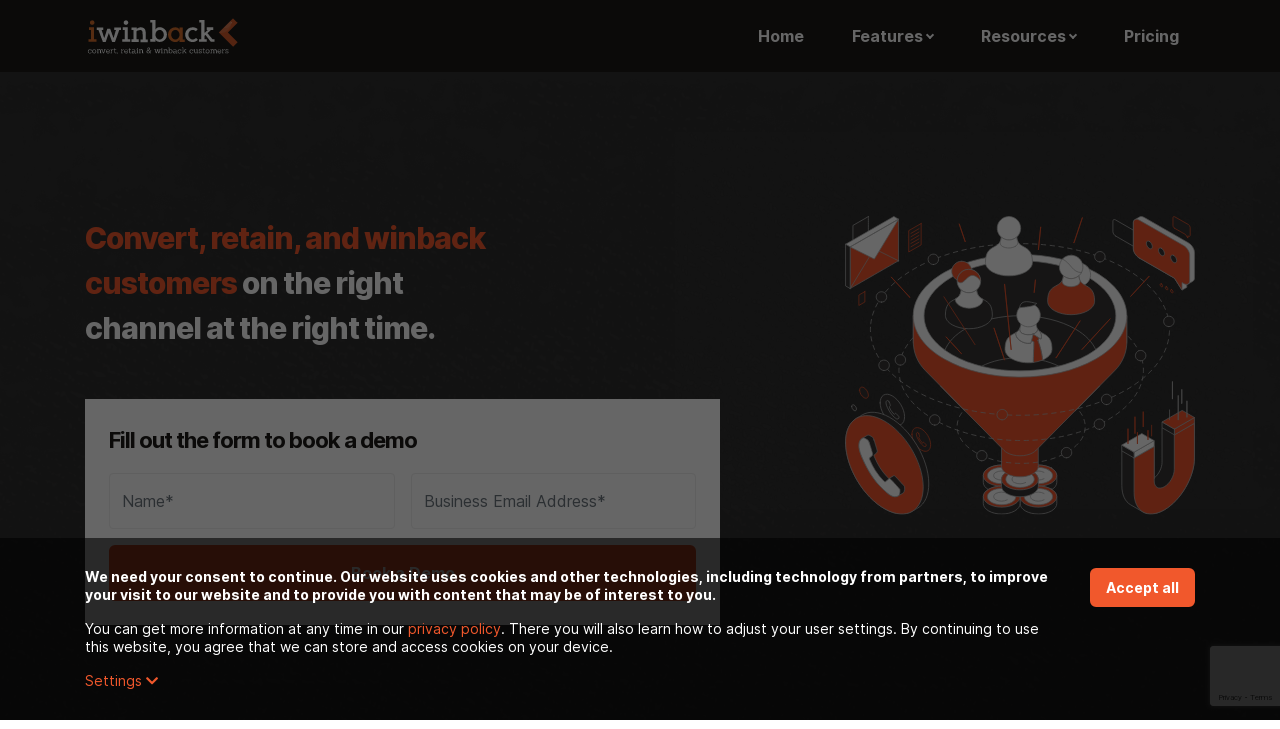

--- FILE ---
content_type: text/html; charset=UTF-8
request_url: https://www.iwinback.com/book-a-demo
body_size: 4044
content:
<!DOCTYPE html>
<html lang="en">
    <head>
        
        <title>iWinBack - Book a demo</title>
        <meta charset="utf-8">
        <meta name="viewport" content="width=device-width, initial-scale=1, viewport-fit=cover">
        <meta name="robots" content="index, follow">
        <meta name="description" content="iWinBack - Book a demo">
        <meta name="keywords" content="iWinBack">
        <meta name="author" content="iWinBack">
        <meta name="publisher" content="Image Arts GmbH">
        <meta name="csrf-token" content="TNRWb4B2bDanOPkQ7PyXm8wfNfmsaUzOkaFkImT8">
        
                
        <link rel="stylesheet" href="/css/app.css?id=2996a1ab8aef0b725fb0">
        <link rel="stylesheet" href="https://www.iwinback.com/css/aos.css">
        
        <script type="text/javascript" src="/js/app.js?id=ed54787fed8361e17ca5"></script>
        <script type="text/javascript" src="https://www.iwinback.com/js/aos.js"></script>
        
        <link rel="apple-touch-icon" sizes="180x180" href="apple-touch-icon.png">
        <link rel="icon" type="image/png" sizes="32x32" href="https://www.iwinback.com/favicons/favicon-32x32.png">
        <link rel="icon" type="image/png" sizes="16x16" href="https://www.iwinback.com/favicons/favicon-16x16.png">
        <link rel="manifest" href="https://www.iwinback.com/favicons/site.webmanifest">
        <link rel="mask-icon" href="https://www.iwinback.com/favicons/safari-pinned-tab.svg&quot; color=&quot;#f05a22">
        <link rel="shortcut icon" href="https://www.iwinback.com/favicons/favicon.ico">
        <meta name="msapplication-TileColor" content="#ffffff">
        <meta name="msapplication-config" content="https://www.iwinback.com/favicons/browserconfig.xml">
        <meta name="theme-color" content="#ffffff">
    </head>
    <body>

        <header id="site-header" class="bg-dark-grey text-center position-relative">
    <div class="container">
        <nav class="navbar navbar-expand-lg">
            <a class="navbar-brand m-0" href="https://www.iwinback.com">
                                    <img src="https://www.iwinback.com/images/iwb_light.svg" alt="iwinback - Logo" height="40">
                            </a>
                        
                <div class="navbar-toggle-custom d-lg-none collapsed" data-toggle="collapse" data-target="#navbarNavDropdown" aria-controls="navbarNavDropdown" aria-expanded="false" aria-label="Toggle navigation">
                    <div>
                        <span></span>
                        <span></span>
                        <svg><use xlink:href="#path"></svg>
                        <svg><use xlink:href="#path"></svg>
                    </div>
                    <svg xmlns="http://www.w3.org/2000/svg">
                        <symbol id="path" viewBox="0 0 44 44">
                            <path d="M22,22 L2,22 C2,11 11,2 22,2 C33,2 42,11 42,22"></path>
                        </symbol>
                    </svg>
                </div>
                <div class="collapse navbar-collapse" id="navbarNavDropdown">
                    <ul class="navbar-nav ml-auto">
                                                        <li class="nav-item"><a class="nav-link" href="https://www.iwinback.com">Home</a></li>
                                                                                    
                                                                                    <li class="nav-item dropdown">
                                    <a class="nav-link dropdown-toggle" href="" id="nav-Features" role="button" data-toggle="dropdown" aria-haspopup="true" aria-expanded="false">Features</a>
                                    <div class="dropdown-menu" aria-labelledby="nav-Features">
                                                    
                                                    <a class="dropdown-item" href="https://www.iwinback.com/channels">Channels</a>
                        
                        
                    
                        
                                                    <a class="dropdown-item" href="https://www.iwinback.com/journeys">Journeys</a>
                        
                        
                    
                        
                                                    <a class="dropdown-item" href="https://www.iwinback.com/unification">Unification</a>
                        
                        
                    
                        
                                                    <a class="dropdown-item" href="https://www.iwinback.com/web-tracking">Web Tracking</a>
                        
                        
                    
                        
                                                    <a class="dropdown-item" href="https://www.iwinback.com/content">Content</a>
                        
                        
                    
                        
                                                    <a class="dropdown-item" href="https://www.iwinback.com/contacts">Contacts</a>
                        
                        
                    
                        
                                                    <a class="dropdown-item" href="https://www.iwinback.com/reports">Reports</a>
                        
                                                                                    </div>
                                                        </li>
                        
                                                                                                        
                                                                                    <li class="nav-item dropdown">
                                    <a class="nav-link dropdown-toggle" href="" id="nav-Resources" role="button" data-toggle="dropdown" aria-haspopup="true" aria-expanded="false">Resources</a>
                                    <div class="dropdown-menu" aria-labelledby="nav-Resources">
                                                    
                                                    <a class="dropdown-item" href="https://www.iwinback.com/how-it-works">How It Works</a>
                        
                        
                    
                        
                                                    <a class="dropdown-item" href="https://www.iwinback.com/asset-templates">Asset Templates</a>
                        
                        
                    
                        
                                                    <a class="dropdown-item" href="https://www.iwinback.com/customer-journeys">Customer Journeys</a>
                        
                        
                    
                        
                                                    <a class="dropdown-item" href="https://www.iwinback.com/blog">Blog</a>
                        
                        
                    
                        
                                                    <a class="dropdown-item" href="https://www.iwinback.com/faq">FAQ</a>
                        
                                                                                    </div>
                                                        </li>
                        
                                                                                                        
                                                                                    <li class="nav-item"><a class="nav-link" href="https://www.iwinback.com/pricing">Pricing</a>
                                                    
                        
                                                                                </li>
                        
                                                        
            </ul>


                                    </div>
            
        </nav>
    </div>
</header>

        <main id="site-content" class="book_demo">
                <div class="py-3 py-md-4 py-lg-5 bg-grey" style="background: url(https://www.iwinback.com/images/bad/grunge_bg.png) center / cover #2f2f2f">
        <div class="container py-3 py-md-4 py-lg-5 my-3 my-md-4 my-lg-5">
            <div class="row align-items-top justify-content-between">
                <div class="col-md-6 col-lg-7">
                    <h1 class="h5 mb-5 text-white" style="line-height: 150%">
                        <span class="text-primary">Convert, retain, and winback<br class="d-sm-inline d-md-none d-lg-inline"> customers</span> on the right<br class="d-sm-inline d-md-none d-lg-inline"> channel at the right time.
                    </h1>
                    <div class="card border-0 rounded-0 p-3 p-md-4">
                        <form id="book-form" action="https://www.iwinback.com/book-a-demo" method="post">
                            <input type="hidden" name="_token" value="TNRWb4B2bDanOPkQ7PyXm8wfNfmsaUzOkaFkImT8">                            <h2 class="subtitle-regular font-weight-bold m-0">Fill out the form to book a demo</h2>
                            <div class="row mx-n2">
                                <div class="col-lg-6 px-2 mt-3"><input type="text" class="form-control" id="name" name="name" placeholder="Name*" required tabindex="1"></div>
                                
                                
                                <div class="col-lg-6 px-2 mt-3"><input type="text" class="form-control" id="email" name="email" placeholder="Business Email Address*" required tabindex="3"></div>
                                <div class="col-lg-12 px-2 mt-3">
                                    <input type="hidden" name="recaptcha" id="recaptcha_book_a_demo">
                                    <button id="next_button" class="btn btn-primary w-100" tabindex="5">Book a Demo</button>
                                    
                                    
                                </div>
                            </div>
                        </form>
                    </div>
                </div>
                <div class="col-md-5 col-lg-4 d-none d-md-block">
                    <img class="w-100 d-block" src="https://www.iwinback.com/images/bad/funnel.svg">
                </div>
            </div>
        </div>
    </div>
        </main>

        
        <div class="cookie-wrapper">
    <div class="cookie-container">
        <div class="cookie-content">
            <div class="cookie-hint">
                <div class="row">
                    <div class="col-md">
                        <p><b>We need your consent to continue. Our website uses cookies and other technologies, including technology from partners, to improve your visit to our website and to provide you with content that may be of interest to you.</b></p>
                        <p class="m-0">You can get more information at any time in our <a href="https://www.iwinback.com/privacy-policy">privacy policy</a>. There you will also learn how to adjust your user settings. By continuing to use this website, you agree that we can store and access cookies on your device.</p>
                    </div>
                    <div class="col-md-auto">
                        <a class="btn btn-primary btn-sm text-nowrap" href="javascript:void(0);" onclick="cookieCheckAllOptions()">Accept all</a>
                    </div>
                </div>
                <div class="mt-3"><a class="cookie-settings-toggle" href="javascript:void(0);" onclick="cookieShowOptions(this)" title="Einstellungen">Settings <i class="fas fa-chevron-down"></i></a></div>
            </div>
            <div id="showOptions" class="cookie-options">
                <ul class="cookie-options-list my-3">
                    <li>
                        <div class="custom-control custom-checkbox">
                            <input type="checkbox" id="necessaryCookie" class="custom-control-input" disabled="disabled" checked="checked">
                            <label class="custom-control-label" for="necessaryCookie"><strong>Necessary Cookies</strong><br>We need cookies for the operation of our site, so these cookies are not optional. Session cookies are only used temporarily and have a duration until the browser is closed.</label>
                        </div>
                    </li>
                    <li class="mt-3">
                        <div class="custom-control custom-checkbox">
                            <input type="checkbox" id="crispCookie" class="custom-control-input">
                            <label class="custom-control-label" for="crispCookie"><strong>Crisp Chat</strong><br>Cookies are needed to restore the chat session and messages of a chatbox user when browsing between website pages and/or coming back on the website a few days after. If you deny crisp chatbot will not be available.</label>
                        </div>
                    </li>
                    <li class="mt-3">
                        <div class="custom-control custom-checkbox">
                            <input type="checkbox" id="gaCookie" class="custom-control-input">
                            <label class="custom-control-label" for="gaCookie"><strong>Analytics</strong><br>Analytics cookies collect information that is used in aggregated form to help us understand how our website is being used, this helps us to improve yours and others experience of the website.</label>
                        </div>
                    </li>
                </ul>
                <a href="javascript:void(0);" onclick="cookieCheckOptions()">Save</a>
            </div>
        </div>
    </div>
</div>
<a class="cookie-fingerprint" href="javascript:void(0);" onclick="cookieShowBanner()"></a>


            <script>
        function isNumberKey(evt) {
            var charCode = (evt.which) ? evt.which : evt.keyCode
            if (charCode > 31 && (charCode < 48 || charCode > 57))
                return false;
            return true;
        }
        
    </script>
    
    <script>
        var cookieNes = getCookie('iwb_c_necessary');
        var cookieCrisp = getCookie('iwb_c_crisp');
        var cookieGA = getCookie('iwb_c_ga');

        if(cookieNes == 'yes') {
            $(".cookie-fingerprint").show();
        }
        else {
            $('.cookie-wrapper').css('display', 'flex');
        }
        if(cookieCrisp == 'yes') {
            initCrisp();
            $('#crispCookie').prop('checked', true);
        }
        if(cookieGA == 'yes') {
            $('#gaCookie').prop('checked', true);
        }

        function setCookie(name, value, expirydays) {
            var exdate = new Date();
            exdate.setDate(exdate.getDate() + expirydays);
            document.cookie = name + '=' + value + '; expires=' + exdate.toUTCString() + '; path=/'
        }
        function getCookie(cname) {
            var name = cname + "=";
            var decodedCookie = decodeURIComponent(document.cookie);
            var ca = decodedCookie.split(';');
            for(var i = 0; i <ca.length; i++) {
                var c = ca[i];
                while (c.charAt(0) == ' ') {
                    c = c.substring(1);
                }
                if (c.indexOf(name) == 0) {
                    return c.substring(name.length, c.length);
                }
            }
            return "";
        }

        function cookieShowBanner() {
            $('.cookie-wrapper').css('display', 'flex');
        }

        function cookieShowOptions(element) {
            if ($('#showOptions').is(":visible")) {
                $('#showOptions').hide();
            } else {
                $('#showOptions').show();
            }
            $(element).toggleClass('active');
        }

        function cookieCheckAllOptions() {
            initCrisp();
            setCookie('iwb_c_ga', 'yes', 365);
            setCookie('iwb_c_crisp', 'yes', 365);
            setCookie('iwb_c_necessary', 'yes', 365);
            $('#crispCookie').prop('checked', true);
            $('#gaCookie').prop('checked', true);
            $('.cookie-wrapper').hide();
            $(".cookie-fingerprint").show();
        }

        function cookieCheckOptions() {
            if($('#crispCookie').prop('checked')) {
                setCookie('iwb_c_crisp', 'yes', 365);
                initCrisp();
            } else {
                setCookie('iwb_c_crisp', 'no', 365);
                destroyCrisp();
            }
            if($('#gaCookie').prop('checked')) {
                setCookie('iwb_c_ga', 'yes', 365);
            } else {
                setCookie('iwb_c_ga', 'no', 365);
            }
            setCookie('iwb_c_necessary', 'yes', 365);
            $('.cookie-wrapper').hide();
            $(".cookie-fingerprint").show();
        }

        function initCrisp() {
            window.$crisp=[];window.CRISP_WEBSITE_ID="93241842-1756-4653-9953-5292989ff677";(function(){d=document;s=d.createElement("script");s.src="https://client.crisp.chat/l.js";s.async=1;d.getElementsByTagName("head")[0].appendChild(s);})();
        }

        function destroyCrisp() {
            $('.crisp-client').hide();
        }
    </script>

            <script>
            setCookie('_ga', '.iwinback.com', -1);
            setCookie('_gid', '.iwinback.com', -1);
            setCookie('_gat_gtag_UA_200429839_1', '.iwinback.com', -1);
        </script>
    

        <script src="https://www.google.com/recaptcha/api.js?render=6LfCF4YbAAAAAFnrI0QTShjcp_uTm9MJlquCZwqm"></script>
        <script>
            document.addEventListener("DOMContentLoaded", function (){
                grecaptcha.ready(function() {
                    grecaptcha.execute('6LfCF4YbAAAAAFnrI0QTShjcp_uTm9MJlquCZwqm', {action: 'contact'}).then(function(token) {
                        if (token) {
                            if(document.getElementById('recaptcha'))
                                document.getElementById('recaptcha').value = token;
                            if(document.getElementById('recaptcha_book_a_demo'))
                                document.getElementById('recaptcha_book_a_demo').value = token;
                            var recaptchaInputClass = document.getElementsByClassName( 'recaptcha_input_class' );
                            for ( i = 0; i < recaptchaInputClass.length; i++ ) {
                                recaptchaInputClass[i].value = token;
                            }
                        }
                    });
                });
            });
        </script>
    </body>
</html>


--- FILE ---
content_type: text/html; charset=utf-8
request_url: https://www.google.com/recaptcha/api2/anchor?ar=1&k=6LfCF4YbAAAAAFnrI0QTShjcp_uTm9MJlquCZwqm&co=aHR0cHM6Ly93d3cuaXdpbmJhY2suY29tOjQ0Mw..&hl=en&v=PoyoqOPhxBO7pBk68S4YbpHZ&size=invisible&anchor-ms=20000&execute-ms=30000&cb=hikx1we982di
body_size: 48655
content:
<!DOCTYPE HTML><html dir="ltr" lang="en"><head><meta http-equiv="Content-Type" content="text/html; charset=UTF-8">
<meta http-equiv="X-UA-Compatible" content="IE=edge">
<title>reCAPTCHA</title>
<style type="text/css">
/* cyrillic-ext */
@font-face {
  font-family: 'Roboto';
  font-style: normal;
  font-weight: 400;
  font-stretch: 100%;
  src: url(//fonts.gstatic.com/s/roboto/v48/KFO7CnqEu92Fr1ME7kSn66aGLdTylUAMa3GUBHMdazTgWw.woff2) format('woff2');
  unicode-range: U+0460-052F, U+1C80-1C8A, U+20B4, U+2DE0-2DFF, U+A640-A69F, U+FE2E-FE2F;
}
/* cyrillic */
@font-face {
  font-family: 'Roboto';
  font-style: normal;
  font-weight: 400;
  font-stretch: 100%;
  src: url(//fonts.gstatic.com/s/roboto/v48/KFO7CnqEu92Fr1ME7kSn66aGLdTylUAMa3iUBHMdazTgWw.woff2) format('woff2');
  unicode-range: U+0301, U+0400-045F, U+0490-0491, U+04B0-04B1, U+2116;
}
/* greek-ext */
@font-face {
  font-family: 'Roboto';
  font-style: normal;
  font-weight: 400;
  font-stretch: 100%;
  src: url(//fonts.gstatic.com/s/roboto/v48/KFO7CnqEu92Fr1ME7kSn66aGLdTylUAMa3CUBHMdazTgWw.woff2) format('woff2');
  unicode-range: U+1F00-1FFF;
}
/* greek */
@font-face {
  font-family: 'Roboto';
  font-style: normal;
  font-weight: 400;
  font-stretch: 100%;
  src: url(//fonts.gstatic.com/s/roboto/v48/KFO7CnqEu92Fr1ME7kSn66aGLdTylUAMa3-UBHMdazTgWw.woff2) format('woff2');
  unicode-range: U+0370-0377, U+037A-037F, U+0384-038A, U+038C, U+038E-03A1, U+03A3-03FF;
}
/* math */
@font-face {
  font-family: 'Roboto';
  font-style: normal;
  font-weight: 400;
  font-stretch: 100%;
  src: url(//fonts.gstatic.com/s/roboto/v48/KFO7CnqEu92Fr1ME7kSn66aGLdTylUAMawCUBHMdazTgWw.woff2) format('woff2');
  unicode-range: U+0302-0303, U+0305, U+0307-0308, U+0310, U+0312, U+0315, U+031A, U+0326-0327, U+032C, U+032F-0330, U+0332-0333, U+0338, U+033A, U+0346, U+034D, U+0391-03A1, U+03A3-03A9, U+03B1-03C9, U+03D1, U+03D5-03D6, U+03F0-03F1, U+03F4-03F5, U+2016-2017, U+2034-2038, U+203C, U+2040, U+2043, U+2047, U+2050, U+2057, U+205F, U+2070-2071, U+2074-208E, U+2090-209C, U+20D0-20DC, U+20E1, U+20E5-20EF, U+2100-2112, U+2114-2115, U+2117-2121, U+2123-214F, U+2190, U+2192, U+2194-21AE, U+21B0-21E5, U+21F1-21F2, U+21F4-2211, U+2213-2214, U+2216-22FF, U+2308-230B, U+2310, U+2319, U+231C-2321, U+2336-237A, U+237C, U+2395, U+239B-23B7, U+23D0, U+23DC-23E1, U+2474-2475, U+25AF, U+25B3, U+25B7, U+25BD, U+25C1, U+25CA, U+25CC, U+25FB, U+266D-266F, U+27C0-27FF, U+2900-2AFF, U+2B0E-2B11, U+2B30-2B4C, U+2BFE, U+3030, U+FF5B, U+FF5D, U+1D400-1D7FF, U+1EE00-1EEFF;
}
/* symbols */
@font-face {
  font-family: 'Roboto';
  font-style: normal;
  font-weight: 400;
  font-stretch: 100%;
  src: url(//fonts.gstatic.com/s/roboto/v48/KFO7CnqEu92Fr1ME7kSn66aGLdTylUAMaxKUBHMdazTgWw.woff2) format('woff2');
  unicode-range: U+0001-000C, U+000E-001F, U+007F-009F, U+20DD-20E0, U+20E2-20E4, U+2150-218F, U+2190, U+2192, U+2194-2199, U+21AF, U+21E6-21F0, U+21F3, U+2218-2219, U+2299, U+22C4-22C6, U+2300-243F, U+2440-244A, U+2460-24FF, U+25A0-27BF, U+2800-28FF, U+2921-2922, U+2981, U+29BF, U+29EB, U+2B00-2BFF, U+4DC0-4DFF, U+FFF9-FFFB, U+10140-1018E, U+10190-1019C, U+101A0, U+101D0-101FD, U+102E0-102FB, U+10E60-10E7E, U+1D2C0-1D2D3, U+1D2E0-1D37F, U+1F000-1F0FF, U+1F100-1F1AD, U+1F1E6-1F1FF, U+1F30D-1F30F, U+1F315, U+1F31C, U+1F31E, U+1F320-1F32C, U+1F336, U+1F378, U+1F37D, U+1F382, U+1F393-1F39F, U+1F3A7-1F3A8, U+1F3AC-1F3AF, U+1F3C2, U+1F3C4-1F3C6, U+1F3CA-1F3CE, U+1F3D4-1F3E0, U+1F3ED, U+1F3F1-1F3F3, U+1F3F5-1F3F7, U+1F408, U+1F415, U+1F41F, U+1F426, U+1F43F, U+1F441-1F442, U+1F444, U+1F446-1F449, U+1F44C-1F44E, U+1F453, U+1F46A, U+1F47D, U+1F4A3, U+1F4B0, U+1F4B3, U+1F4B9, U+1F4BB, U+1F4BF, U+1F4C8-1F4CB, U+1F4D6, U+1F4DA, U+1F4DF, U+1F4E3-1F4E6, U+1F4EA-1F4ED, U+1F4F7, U+1F4F9-1F4FB, U+1F4FD-1F4FE, U+1F503, U+1F507-1F50B, U+1F50D, U+1F512-1F513, U+1F53E-1F54A, U+1F54F-1F5FA, U+1F610, U+1F650-1F67F, U+1F687, U+1F68D, U+1F691, U+1F694, U+1F698, U+1F6AD, U+1F6B2, U+1F6B9-1F6BA, U+1F6BC, U+1F6C6-1F6CF, U+1F6D3-1F6D7, U+1F6E0-1F6EA, U+1F6F0-1F6F3, U+1F6F7-1F6FC, U+1F700-1F7FF, U+1F800-1F80B, U+1F810-1F847, U+1F850-1F859, U+1F860-1F887, U+1F890-1F8AD, U+1F8B0-1F8BB, U+1F8C0-1F8C1, U+1F900-1F90B, U+1F93B, U+1F946, U+1F984, U+1F996, U+1F9E9, U+1FA00-1FA6F, U+1FA70-1FA7C, U+1FA80-1FA89, U+1FA8F-1FAC6, U+1FACE-1FADC, U+1FADF-1FAE9, U+1FAF0-1FAF8, U+1FB00-1FBFF;
}
/* vietnamese */
@font-face {
  font-family: 'Roboto';
  font-style: normal;
  font-weight: 400;
  font-stretch: 100%;
  src: url(//fonts.gstatic.com/s/roboto/v48/KFO7CnqEu92Fr1ME7kSn66aGLdTylUAMa3OUBHMdazTgWw.woff2) format('woff2');
  unicode-range: U+0102-0103, U+0110-0111, U+0128-0129, U+0168-0169, U+01A0-01A1, U+01AF-01B0, U+0300-0301, U+0303-0304, U+0308-0309, U+0323, U+0329, U+1EA0-1EF9, U+20AB;
}
/* latin-ext */
@font-face {
  font-family: 'Roboto';
  font-style: normal;
  font-weight: 400;
  font-stretch: 100%;
  src: url(//fonts.gstatic.com/s/roboto/v48/KFO7CnqEu92Fr1ME7kSn66aGLdTylUAMa3KUBHMdazTgWw.woff2) format('woff2');
  unicode-range: U+0100-02BA, U+02BD-02C5, U+02C7-02CC, U+02CE-02D7, U+02DD-02FF, U+0304, U+0308, U+0329, U+1D00-1DBF, U+1E00-1E9F, U+1EF2-1EFF, U+2020, U+20A0-20AB, U+20AD-20C0, U+2113, U+2C60-2C7F, U+A720-A7FF;
}
/* latin */
@font-face {
  font-family: 'Roboto';
  font-style: normal;
  font-weight: 400;
  font-stretch: 100%;
  src: url(//fonts.gstatic.com/s/roboto/v48/KFO7CnqEu92Fr1ME7kSn66aGLdTylUAMa3yUBHMdazQ.woff2) format('woff2');
  unicode-range: U+0000-00FF, U+0131, U+0152-0153, U+02BB-02BC, U+02C6, U+02DA, U+02DC, U+0304, U+0308, U+0329, U+2000-206F, U+20AC, U+2122, U+2191, U+2193, U+2212, U+2215, U+FEFF, U+FFFD;
}
/* cyrillic-ext */
@font-face {
  font-family: 'Roboto';
  font-style: normal;
  font-weight: 500;
  font-stretch: 100%;
  src: url(//fonts.gstatic.com/s/roboto/v48/KFO7CnqEu92Fr1ME7kSn66aGLdTylUAMa3GUBHMdazTgWw.woff2) format('woff2');
  unicode-range: U+0460-052F, U+1C80-1C8A, U+20B4, U+2DE0-2DFF, U+A640-A69F, U+FE2E-FE2F;
}
/* cyrillic */
@font-face {
  font-family: 'Roboto';
  font-style: normal;
  font-weight: 500;
  font-stretch: 100%;
  src: url(//fonts.gstatic.com/s/roboto/v48/KFO7CnqEu92Fr1ME7kSn66aGLdTylUAMa3iUBHMdazTgWw.woff2) format('woff2');
  unicode-range: U+0301, U+0400-045F, U+0490-0491, U+04B0-04B1, U+2116;
}
/* greek-ext */
@font-face {
  font-family: 'Roboto';
  font-style: normal;
  font-weight: 500;
  font-stretch: 100%;
  src: url(//fonts.gstatic.com/s/roboto/v48/KFO7CnqEu92Fr1ME7kSn66aGLdTylUAMa3CUBHMdazTgWw.woff2) format('woff2');
  unicode-range: U+1F00-1FFF;
}
/* greek */
@font-face {
  font-family: 'Roboto';
  font-style: normal;
  font-weight: 500;
  font-stretch: 100%;
  src: url(//fonts.gstatic.com/s/roboto/v48/KFO7CnqEu92Fr1ME7kSn66aGLdTylUAMa3-UBHMdazTgWw.woff2) format('woff2');
  unicode-range: U+0370-0377, U+037A-037F, U+0384-038A, U+038C, U+038E-03A1, U+03A3-03FF;
}
/* math */
@font-face {
  font-family: 'Roboto';
  font-style: normal;
  font-weight: 500;
  font-stretch: 100%;
  src: url(//fonts.gstatic.com/s/roboto/v48/KFO7CnqEu92Fr1ME7kSn66aGLdTylUAMawCUBHMdazTgWw.woff2) format('woff2');
  unicode-range: U+0302-0303, U+0305, U+0307-0308, U+0310, U+0312, U+0315, U+031A, U+0326-0327, U+032C, U+032F-0330, U+0332-0333, U+0338, U+033A, U+0346, U+034D, U+0391-03A1, U+03A3-03A9, U+03B1-03C9, U+03D1, U+03D5-03D6, U+03F0-03F1, U+03F4-03F5, U+2016-2017, U+2034-2038, U+203C, U+2040, U+2043, U+2047, U+2050, U+2057, U+205F, U+2070-2071, U+2074-208E, U+2090-209C, U+20D0-20DC, U+20E1, U+20E5-20EF, U+2100-2112, U+2114-2115, U+2117-2121, U+2123-214F, U+2190, U+2192, U+2194-21AE, U+21B0-21E5, U+21F1-21F2, U+21F4-2211, U+2213-2214, U+2216-22FF, U+2308-230B, U+2310, U+2319, U+231C-2321, U+2336-237A, U+237C, U+2395, U+239B-23B7, U+23D0, U+23DC-23E1, U+2474-2475, U+25AF, U+25B3, U+25B7, U+25BD, U+25C1, U+25CA, U+25CC, U+25FB, U+266D-266F, U+27C0-27FF, U+2900-2AFF, U+2B0E-2B11, U+2B30-2B4C, U+2BFE, U+3030, U+FF5B, U+FF5D, U+1D400-1D7FF, U+1EE00-1EEFF;
}
/* symbols */
@font-face {
  font-family: 'Roboto';
  font-style: normal;
  font-weight: 500;
  font-stretch: 100%;
  src: url(//fonts.gstatic.com/s/roboto/v48/KFO7CnqEu92Fr1ME7kSn66aGLdTylUAMaxKUBHMdazTgWw.woff2) format('woff2');
  unicode-range: U+0001-000C, U+000E-001F, U+007F-009F, U+20DD-20E0, U+20E2-20E4, U+2150-218F, U+2190, U+2192, U+2194-2199, U+21AF, U+21E6-21F0, U+21F3, U+2218-2219, U+2299, U+22C4-22C6, U+2300-243F, U+2440-244A, U+2460-24FF, U+25A0-27BF, U+2800-28FF, U+2921-2922, U+2981, U+29BF, U+29EB, U+2B00-2BFF, U+4DC0-4DFF, U+FFF9-FFFB, U+10140-1018E, U+10190-1019C, U+101A0, U+101D0-101FD, U+102E0-102FB, U+10E60-10E7E, U+1D2C0-1D2D3, U+1D2E0-1D37F, U+1F000-1F0FF, U+1F100-1F1AD, U+1F1E6-1F1FF, U+1F30D-1F30F, U+1F315, U+1F31C, U+1F31E, U+1F320-1F32C, U+1F336, U+1F378, U+1F37D, U+1F382, U+1F393-1F39F, U+1F3A7-1F3A8, U+1F3AC-1F3AF, U+1F3C2, U+1F3C4-1F3C6, U+1F3CA-1F3CE, U+1F3D4-1F3E0, U+1F3ED, U+1F3F1-1F3F3, U+1F3F5-1F3F7, U+1F408, U+1F415, U+1F41F, U+1F426, U+1F43F, U+1F441-1F442, U+1F444, U+1F446-1F449, U+1F44C-1F44E, U+1F453, U+1F46A, U+1F47D, U+1F4A3, U+1F4B0, U+1F4B3, U+1F4B9, U+1F4BB, U+1F4BF, U+1F4C8-1F4CB, U+1F4D6, U+1F4DA, U+1F4DF, U+1F4E3-1F4E6, U+1F4EA-1F4ED, U+1F4F7, U+1F4F9-1F4FB, U+1F4FD-1F4FE, U+1F503, U+1F507-1F50B, U+1F50D, U+1F512-1F513, U+1F53E-1F54A, U+1F54F-1F5FA, U+1F610, U+1F650-1F67F, U+1F687, U+1F68D, U+1F691, U+1F694, U+1F698, U+1F6AD, U+1F6B2, U+1F6B9-1F6BA, U+1F6BC, U+1F6C6-1F6CF, U+1F6D3-1F6D7, U+1F6E0-1F6EA, U+1F6F0-1F6F3, U+1F6F7-1F6FC, U+1F700-1F7FF, U+1F800-1F80B, U+1F810-1F847, U+1F850-1F859, U+1F860-1F887, U+1F890-1F8AD, U+1F8B0-1F8BB, U+1F8C0-1F8C1, U+1F900-1F90B, U+1F93B, U+1F946, U+1F984, U+1F996, U+1F9E9, U+1FA00-1FA6F, U+1FA70-1FA7C, U+1FA80-1FA89, U+1FA8F-1FAC6, U+1FACE-1FADC, U+1FADF-1FAE9, U+1FAF0-1FAF8, U+1FB00-1FBFF;
}
/* vietnamese */
@font-face {
  font-family: 'Roboto';
  font-style: normal;
  font-weight: 500;
  font-stretch: 100%;
  src: url(//fonts.gstatic.com/s/roboto/v48/KFO7CnqEu92Fr1ME7kSn66aGLdTylUAMa3OUBHMdazTgWw.woff2) format('woff2');
  unicode-range: U+0102-0103, U+0110-0111, U+0128-0129, U+0168-0169, U+01A0-01A1, U+01AF-01B0, U+0300-0301, U+0303-0304, U+0308-0309, U+0323, U+0329, U+1EA0-1EF9, U+20AB;
}
/* latin-ext */
@font-face {
  font-family: 'Roboto';
  font-style: normal;
  font-weight: 500;
  font-stretch: 100%;
  src: url(//fonts.gstatic.com/s/roboto/v48/KFO7CnqEu92Fr1ME7kSn66aGLdTylUAMa3KUBHMdazTgWw.woff2) format('woff2');
  unicode-range: U+0100-02BA, U+02BD-02C5, U+02C7-02CC, U+02CE-02D7, U+02DD-02FF, U+0304, U+0308, U+0329, U+1D00-1DBF, U+1E00-1E9F, U+1EF2-1EFF, U+2020, U+20A0-20AB, U+20AD-20C0, U+2113, U+2C60-2C7F, U+A720-A7FF;
}
/* latin */
@font-face {
  font-family: 'Roboto';
  font-style: normal;
  font-weight: 500;
  font-stretch: 100%;
  src: url(//fonts.gstatic.com/s/roboto/v48/KFO7CnqEu92Fr1ME7kSn66aGLdTylUAMa3yUBHMdazQ.woff2) format('woff2');
  unicode-range: U+0000-00FF, U+0131, U+0152-0153, U+02BB-02BC, U+02C6, U+02DA, U+02DC, U+0304, U+0308, U+0329, U+2000-206F, U+20AC, U+2122, U+2191, U+2193, U+2212, U+2215, U+FEFF, U+FFFD;
}
/* cyrillic-ext */
@font-face {
  font-family: 'Roboto';
  font-style: normal;
  font-weight: 900;
  font-stretch: 100%;
  src: url(//fonts.gstatic.com/s/roboto/v48/KFO7CnqEu92Fr1ME7kSn66aGLdTylUAMa3GUBHMdazTgWw.woff2) format('woff2');
  unicode-range: U+0460-052F, U+1C80-1C8A, U+20B4, U+2DE0-2DFF, U+A640-A69F, U+FE2E-FE2F;
}
/* cyrillic */
@font-face {
  font-family: 'Roboto';
  font-style: normal;
  font-weight: 900;
  font-stretch: 100%;
  src: url(//fonts.gstatic.com/s/roboto/v48/KFO7CnqEu92Fr1ME7kSn66aGLdTylUAMa3iUBHMdazTgWw.woff2) format('woff2');
  unicode-range: U+0301, U+0400-045F, U+0490-0491, U+04B0-04B1, U+2116;
}
/* greek-ext */
@font-face {
  font-family: 'Roboto';
  font-style: normal;
  font-weight: 900;
  font-stretch: 100%;
  src: url(//fonts.gstatic.com/s/roboto/v48/KFO7CnqEu92Fr1ME7kSn66aGLdTylUAMa3CUBHMdazTgWw.woff2) format('woff2');
  unicode-range: U+1F00-1FFF;
}
/* greek */
@font-face {
  font-family: 'Roboto';
  font-style: normal;
  font-weight: 900;
  font-stretch: 100%;
  src: url(//fonts.gstatic.com/s/roboto/v48/KFO7CnqEu92Fr1ME7kSn66aGLdTylUAMa3-UBHMdazTgWw.woff2) format('woff2');
  unicode-range: U+0370-0377, U+037A-037F, U+0384-038A, U+038C, U+038E-03A1, U+03A3-03FF;
}
/* math */
@font-face {
  font-family: 'Roboto';
  font-style: normal;
  font-weight: 900;
  font-stretch: 100%;
  src: url(//fonts.gstatic.com/s/roboto/v48/KFO7CnqEu92Fr1ME7kSn66aGLdTylUAMawCUBHMdazTgWw.woff2) format('woff2');
  unicode-range: U+0302-0303, U+0305, U+0307-0308, U+0310, U+0312, U+0315, U+031A, U+0326-0327, U+032C, U+032F-0330, U+0332-0333, U+0338, U+033A, U+0346, U+034D, U+0391-03A1, U+03A3-03A9, U+03B1-03C9, U+03D1, U+03D5-03D6, U+03F0-03F1, U+03F4-03F5, U+2016-2017, U+2034-2038, U+203C, U+2040, U+2043, U+2047, U+2050, U+2057, U+205F, U+2070-2071, U+2074-208E, U+2090-209C, U+20D0-20DC, U+20E1, U+20E5-20EF, U+2100-2112, U+2114-2115, U+2117-2121, U+2123-214F, U+2190, U+2192, U+2194-21AE, U+21B0-21E5, U+21F1-21F2, U+21F4-2211, U+2213-2214, U+2216-22FF, U+2308-230B, U+2310, U+2319, U+231C-2321, U+2336-237A, U+237C, U+2395, U+239B-23B7, U+23D0, U+23DC-23E1, U+2474-2475, U+25AF, U+25B3, U+25B7, U+25BD, U+25C1, U+25CA, U+25CC, U+25FB, U+266D-266F, U+27C0-27FF, U+2900-2AFF, U+2B0E-2B11, U+2B30-2B4C, U+2BFE, U+3030, U+FF5B, U+FF5D, U+1D400-1D7FF, U+1EE00-1EEFF;
}
/* symbols */
@font-face {
  font-family: 'Roboto';
  font-style: normal;
  font-weight: 900;
  font-stretch: 100%;
  src: url(//fonts.gstatic.com/s/roboto/v48/KFO7CnqEu92Fr1ME7kSn66aGLdTylUAMaxKUBHMdazTgWw.woff2) format('woff2');
  unicode-range: U+0001-000C, U+000E-001F, U+007F-009F, U+20DD-20E0, U+20E2-20E4, U+2150-218F, U+2190, U+2192, U+2194-2199, U+21AF, U+21E6-21F0, U+21F3, U+2218-2219, U+2299, U+22C4-22C6, U+2300-243F, U+2440-244A, U+2460-24FF, U+25A0-27BF, U+2800-28FF, U+2921-2922, U+2981, U+29BF, U+29EB, U+2B00-2BFF, U+4DC0-4DFF, U+FFF9-FFFB, U+10140-1018E, U+10190-1019C, U+101A0, U+101D0-101FD, U+102E0-102FB, U+10E60-10E7E, U+1D2C0-1D2D3, U+1D2E0-1D37F, U+1F000-1F0FF, U+1F100-1F1AD, U+1F1E6-1F1FF, U+1F30D-1F30F, U+1F315, U+1F31C, U+1F31E, U+1F320-1F32C, U+1F336, U+1F378, U+1F37D, U+1F382, U+1F393-1F39F, U+1F3A7-1F3A8, U+1F3AC-1F3AF, U+1F3C2, U+1F3C4-1F3C6, U+1F3CA-1F3CE, U+1F3D4-1F3E0, U+1F3ED, U+1F3F1-1F3F3, U+1F3F5-1F3F7, U+1F408, U+1F415, U+1F41F, U+1F426, U+1F43F, U+1F441-1F442, U+1F444, U+1F446-1F449, U+1F44C-1F44E, U+1F453, U+1F46A, U+1F47D, U+1F4A3, U+1F4B0, U+1F4B3, U+1F4B9, U+1F4BB, U+1F4BF, U+1F4C8-1F4CB, U+1F4D6, U+1F4DA, U+1F4DF, U+1F4E3-1F4E6, U+1F4EA-1F4ED, U+1F4F7, U+1F4F9-1F4FB, U+1F4FD-1F4FE, U+1F503, U+1F507-1F50B, U+1F50D, U+1F512-1F513, U+1F53E-1F54A, U+1F54F-1F5FA, U+1F610, U+1F650-1F67F, U+1F687, U+1F68D, U+1F691, U+1F694, U+1F698, U+1F6AD, U+1F6B2, U+1F6B9-1F6BA, U+1F6BC, U+1F6C6-1F6CF, U+1F6D3-1F6D7, U+1F6E0-1F6EA, U+1F6F0-1F6F3, U+1F6F7-1F6FC, U+1F700-1F7FF, U+1F800-1F80B, U+1F810-1F847, U+1F850-1F859, U+1F860-1F887, U+1F890-1F8AD, U+1F8B0-1F8BB, U+1F8C0-1F8C1, U+1F900-1F90B, U+1F93B, U+1F946, U+1F984, U+1F996, U+1F9E9, U+1FA00-1FA6F, U+1FA70-1FA7C, U+1FA80-1FA89, U+1FA8F-1FAC6, U+1FACE-1FADC, U+1FADF-1FAE9, U+1FAF0-1FAF8, U+1FB00-1FBFF;
}
/* vietnamese */
@font-face {
  font-family: 'Roboto';
  font-style: normal;
  font-weight: 900;
  font-stretch: 100%;
  src: url(//fonts.gstatic.com/s/roboto/v48/KFO7CnqEu92Fr1ME7kSn66aGLdTylUAMa3OUBHMdazTgWw.woff2) format('woff2');
  unicode-range: U+0102-0103, U+0110-0111, U+0128-0129, U+0168-0169, U+01A0-01A1, U+01AF-01B0, U+0300-0301, U+0303-0304, U+0308-0309, U+0323, U+0329, U+1EA0-1EF9, U+20AB;
}
/* latin-ext */
@font-face {
  font-family: 'Roboto';
  font-style: normal;
  font-weight: 900;
  font-stretch: 100%;
  src: url(//fonts.gstatic.com/s/roboto/v48/KFO7CnqEu92Fr1ME7kSn66aGLdTylUAMa3KUBHMdazTgWw.woff2) format('woff2');
  unicode-range: U+0100-02BA, U+02BD-02C5, U+02C7-02CC, U+02CE-02D7, U+02DD-02FF, U+0304, U+0308, U+0329, U+1D00-1DBF, U+1E00-1E9F, U+1EF2-1EFF, U+2020, U+20A0-20AB, U+20AD-20C0, U+2113, U+2C60-2C7F, U+A720-A7FF;
}
/* latin */
@font-face {
  font-family: 'Roboto';
  font-style: normal;
  font-weight: 900;
  font-stretch: 100%;
  src: url(//fonts.gstatic.com/s/roboto/v48/KFO7CnqEu92Fr1ME7kSn66aGLdTylUAMa3yUBHMdazQ.woff2) format('woff2');
  unicode-range: U+0000-00FF, U+0131, U+0152-0153, U+02BB-02BC, U+02C6, U+02DA, U+02DC, U+0304, U+0308, U+0329, U+2000-206F, U+20AC, U+2122, U+2191, U+2193, U+2212, U+2215, U+FEFF, U+FFFD;
}

</style>
<link rel="stylesheet" type="text/css" href="https://www.gstatic.com/recaptcha/releases/PoyoqOPhxBO7pBk68S4YbpHZ/styles__ltr.css">
<script nonce="0DB0L-hXUM4xlUmVPlb4SA" type="text/javascript">window['__recaptcha_api'] = 'https://www.google.com/recaptcha/api2/';</script>
<script type="text/javascript" src="https://www.gstatic.com/recaptcha/releases/PoyoqOPhxBO7pBk68S4YbpHZ/recaptcha__en.js" nonce="0DB0L-hXUM4xlUmVPlb4SA">
      
    </script></head>
<body><div id="rc-anchor-alert" class="rc-anchor-alert"></div>
<input type="hidden" id="recaptcha-token" value="[base64]">
<script type="text/javascript" nonce="0DB0L-hXUM4xlUmVPlb4SA">
      recaptcha.anchor.Main.init("[\x22ainput\x22,[\x22bgdata\x22,\x22\x22,\[base64]/[base64]/[base64]/[base64]/[base64]/UltsKytdPUU6KEU8MjA0OD9SW2wrK109RT4+NnwxOTI6KChFJjY0NTEyKT09NTUyOTYmJk0rMTxjLmxlbmd0aCYmKGMuY2hhckNvZGVBdChNKzEpJjY0NTEyKT09NTYzMjA/[base64]/[base64]/[base64]/[base64]/[base64]/[base64]/[base64]\x22,\[base64]\\u003d\x22,\x22cijCpMKtEgE/w7HCk8KUwqFvUsKEw4clw78owr04NRxyY8KmwoxJwozCoF3Du8KaMh7Cuj3DrcK3woBFbGJ0Pz3Ch8OtC8KJY8KuW8O9w5oDwrXDicOEMsOewq5WDMOZJFrDljdNwqLCrcORw6Qnw4bCr8KewpMfdcKmZ8KOHcKKT8OwCR/[base64]/DrRDCtsOXw5U/w59zw519Rmp2O8KBPg3Ck8Knd8O5G0NNTRXDgGVWwrLDj0NTDsKxw4BrwoR3w508wrRuZ0huA8OlRMObw5Zgwqpbw47DtcKzKsK5wpdOJRYQRsK9woljBisSdBAGwqjDmcOdM8KiJcOJGzLClyzCt8OAHcKEE0Nhw7vDvsOaW8OwwqUJLcKTG0TCqMOOw7/Ci3nCtQdxw7/Ch8OYw7E6b2x4LcKeEAfCjBHCkXEBwp3DqMOTw4jDsyTDgzBRHQtXSMKAwo89EMOJw7NBwpJ0DcKfwp/DtMObw4o7w6nCjxpBLC/CtcOow6JPTcKvw4fDisKTw7zCly4vwoJCRDUrSF4Sw45Wwr13w5p9KMK1H8OFw7LDvUhMHcOXw4vDr8O5JlFYw4PCp17Dk3HDrRHCisKRZQZ+EcOORMOew6xfw7LCjGbClMOow7nCgsOPw50xV3RKTMOzRi3CrsOlMSgcw7sFwqHDjsOZw6HCt8O7wrXCpzlCw7/CosKzwqpMwqHDjAtcwqPDqMKRw55Mwps0NcKJE8ODw6/[base64]/DqlzCuTsgw6vCnsKOPMKVwqcEw7NewrbChcOcaMOEFkzCt8Kww47DlzjCp3LDucKWw6lwDsOzW00RbcK0K8KOP8KPLUYDHMKowpATOGbChMK5Q8O6w582wosMZ39Xw59Lwp7Dv8Kgf8Kuwp4Iw7/DtcKnwpHDnUseRsKgwpHDhU/DicOkw4kPwotWwr7CjcObw73CvG9Pw4ZawrZsw6zCoxrDslJhG1BzL8KlwpsUT8OEw7rDunLDr8Omw5lhTsOge1fCv8KELjIofl0Vw6FAwoBcanTDlcOeTHvDnMK4AnMKwrEwLsOgw6rCtBbCsU/DiCXDiMKgwqvCiMOJa8KuaE3Dv0p8w4ccSMKjw4g/w4AmJMOnXj/DncKfRsK3wqPDmsKcdmkjIsKDwofDu2tcwqfCqR/CpsO2MMOsOyXDvDfDgzjChsOoIFbDuQ0lw5QiW0sQHMOsw5NSNcO1w5TCllXCp0vCrsK1w6DDsB5yw5bDngN1EsKFwpnDgB/CqA9Iw6rCsHEjwrvCr8OaRsODdsKrw47ClmhPQRzDkFBnwpZCUybCmTY+wqPCuMKSZkUNwrAfwoxUwo48w48bM8O+VMORwp10w78LBV7DqCMWFcOVwpzChhhqwrQZwo3DtsOaIMKLH8OuNEc4wqwEw57CjMKySMKvEl1DDsO2MBDDjW/DsUrDhsKgdMOqw4ULLsO1woDCmUEowoPCnsOMXsKIwqjClyDDpnlbwoAJw5IPwo1lwocgw7h+YMKUY8Krw4DDjMO5C8KqIWPDrjMXB8OFwqLDtMO/wqNcacKEQsOZwqDDusKeaEd4w6/Co33DjcKCEcO4woXDuhzCk20of8OJE39iOcOfwqUXw5caworCkcONMTRxw6fCoijDusKTSyRww5XCozvCkcO/wqzDsBjCqRUkKm3CmzYUIsKdwqHCqzHDr8O4WgTDpRlQKRUDdMK8ZT7CicOBwr81wo0uw44KDMKSwrrDs8ONwonDtUDDm3wxOMKxB8ONCyLCiMOVfwMMasOrW3hfBm/[base64]/Di8KHNsKqN8KhwrjDo8OSLkTDv27DtCYDw4bDosOnVX7CkSYiZ0zDoAQEw4EfPMOFKSjDtzLDnMKeeHUfK3bCrAYQw6AXUk0Owrx/wosURmTDicOhwrvCv2YCQMKtAcKXY8ODdmQ/[base64]/w7nCmsOMMGROw4jDolfCisOxw5vDumrDpEAXw7x7wroNBcKEwrTDuS8FwqTDkFjCnMKobMOEw7EjPsKbfwRDV8KEw4piwpXDhzHDvsOlw4XDlsKFwoAaw57CknTDt8K/[base64]/Cu3PCtcKLG8OfMCHDjAcowr7ClgLCqxwAbMKWwq/DlQ/ClsKoIcKYWnwaQ8OGwrsnIgrCpSPCs1ZAIsOmOcK6wpbDhgzDmsOAXhPDpjXCjm0pfMKnwqLCvAHCizTCq1DDnW3DjnrCuThUBR3Cr8KXG8ORwqHCmcOjUywew7XDksKBwpNsXDRPb8KDwrs8AcOHw5lUw5/CrcKhEFgEw6HCuSkiw4fDmEMSwoIHwoZ4VHPCt8OWw4XCpcKUDiDCpFrCj8KuNMOwwoxLA2rCi3/Du0YnH8Oxw6dMZsKgGSPCgFTDnQlvw5MRchPDjsO1wqk3wp3Di0/DumlxcyVRK8OVdwEow4s8GcO2w4pgwp1wEjsNw50ow67CmMODd8O5w4jCvg3DpmE4AHnDiMK1Jh8Ww5LCuTXCo8Kcw4Y2SjbDjsOPM3jDr8O0Fm8EKcK2asOfw49IQA3DrcO8w7LCpDvCoMOoRcK/asK9dcOxfygDD8KKwqTCrkYpwp4NAn3Dmy/DmT3CiMO0Lwo8w6XDocOTwrPDpMOIwrM7wr4Tw60Gw500wq5Fwp7Dj8KAwrJXw5xnMEnCr8Kww6IBwpNdwqZNGcOVSMKPw7bCtsKSw48ofH/DlMOcw6fCoHfDm8KPw5vCoMOqwrN/[base64]/DsDpyAsOSN8KXVzt1w5AMXMK5T8O8cwAoVUrDgF7Dg3DCt0zDu8OuO8KLworDqCIhwpYrfcOVLRnDpcKTw7gBZwxPw7sZw4RabcO0wpQ1FW/[base64]/Cs8OkM8KpUcOUGiBfwoF2eMOMFkk5wrzCqRzDqVA9wrV/AmTDqcKbN0VEGAHDs8OKwoQNHcKjw73CpMOPw67Doxk9WFPCjsKAwrzDhVIPwr3DuMOPwrgnwrnDvsKZwpXCqsK/[base64]/CiVBIIkMXwrTDpkbDucOFwrMewqFmw4HDl8Kbw4IXXR7Cv8KTw5Agw55Hw7rCssOcw6bDoXJHWRVcw58KHVA/eiPCuMK2wrFFQHVmIkgHwoHDllTDjj3CiG3Cv2XDosOscysFw5HDgTJaw6bCjcOwDSjDnMOod8Kww5BERMK0w4l3HTbDlV3DuVfDoUJ/wpNxw6olUcKPw6gRwo96Ixpbw7LCnjbDgX4Jw4lPQRrCusK6RyolwpMiVsOVUcK9wpjDhsKPdWFewoIBwo8NJcOrw447BcKFw6VSN8KJwo8cOsOOw4YJWMK0TcO8WcKCUcOXKsOqFSHDp8KCw7ESw6XDnwDCimDCusKxwo8SJFAvMV/[base64]/CrnjDk1LCgRUDb1EfScKyasOebsOHw5wYwrMtLhfDlEMxw6l9J33DuMKnwrBHacOtwqcIewFqwpJNw4QSb8OofzzCnGg+UMKNBgI5QMK4w7Iww5bDnsOWXQXChifDnw/DosOvYjzDnMOVw4TDv3/CmMKzwp/DtiZZw4LCg8OgLBhnwp4Lw6QYXALDvFJmMMObwqA/wp7DvA9JwqhVYMKTeMKowrjCvMK+wrDCoVU5wq1KwpXCt8O0wpjDkzrDuMOnGsKJwpvCvn1EfxA3Ty/DlMKywrlNwp14wqdqb8KwPsKlw5XDhE/CsRhTw49UF1LDpMKKwq9bV0Vxf8KywpUSWsO0T0FDw4Mdwp5fXyPCgsOEw47Ct8O+FD9aw7DDl8KFw4rCugrDr2rDuVLDocOMw5Z/wrg0w7DDjxHCgDEjw6spanHDt8K0OgbDpcKrMxvCtsOLTcKHVBLDtsKOw4bCgkgxPsO7w5LCp1sKw4V9woTDnRZ/w6Y1SgVYfcO/wo5NwoZgw7xrDEJXw5gwwoNEWUg8IcOIwrHDgmxqwp1FEzQkd2nDjMK1w69IQ8O1McO5AcO1OcKUwoPCohgCw7/Cl8K3NMK9w6kQAsK5YkdZMGMVwpdQwpkHZ8OtOQPDvjQlKcO5wp/Cj8KMw74PJR7CncOTSVcJB8KLwrvCrMKHw4TDhsOawqHDpMOHw6fCsQtuY8KdwpIudQ4gw47DqTDDg8O3w5nDpsOlYsOGwozDrcKgwqfCvT54wo8HIcOSwqdUwodvw7/DuMOfOkrCv1TCsgx4wqAWNcOXwq/Cv8KnecOVwo7CssOaw7sSNSPDhsOhwp7CusOxPHnDmAJbwrDDjBUcw5TCk2HCkGN8YXJxfMOSOkVOS1HDhELCm8Opw7HCssOZEm3ClmnCsFcSfSnCgMO4wqZcw519wqp1wohSQAXDjlbDjsOYVcOxPcKxTRQkwpzCvFURw4fDrlbCrcOBacOEfAfDisO9wp/Dk8OIw7Ytw4/CqsOmw6PCrm9DwqwrP3jDlcOKw7rCscKcKA8kAnwHwpV5PcKVwrdkfMOYw6/CtcKhwpnDnsKDwoZQw5LCocKjw71BwrUDwpfCkVdRdcKHVRJZwrrDmsKVwpJRwpsGw4nDo2JTS8KBEMKHOHQgEFR/HXMZcz3CrD/[base64]/w5JTY8OCUl/[base64]/DoMK2eBsAbsOAfXVnw7PCozQHw7gwIVnDhsOpwo3DscO4wrvDosO7aMKKw63CjMODZMOpw5PDlcOcwoPDl1A6E8OmwqjCosOTw4MOADxdb8OXwp/DqRtow6xew7/DrWtnwojDtVnCs8Kiw5fDn8O9wpzCv8OHX8O0I8KncsOpw5R1wp1Kw4J1w5/Cl8Owwo0Af8KxT0vDoiTCtDnDjMKEwr/[base64]/ClFk7wrcdwoU+wpA/w619PcKcw5HChGpxMsODPD/Du8OVKiDDlVVoJEXDmg/[base64]/[base64]/CimBmR8Oswq0bw6ozw53Cr8OPwqDCs8OYTcK1dzUywrBjTsOewoDCrwTCgsKBw4bCosO9LFzDglrChsKrQMOtCX41CWI8w77DhsOdw70kwoNKw5FQw4xCP1hTOGUYw7fCjzVEKsOJwo/CvcK0VTTDtsKwdQwwwoRlE8OTwoLDrcO1w6YTJ0YKwoJVVsKsLDLDgsKewr16w7vDusOUL8KUOsOab8OeIMK0w6/DvMO5wrvDkRzCo8KNYcO1wrhkKkfDswzCpcKgw6/Dp8Ktw57Cj0DCv8OdwroOCMKiPMK3S3BMw7hiw5kzWlQLC8OtczHDmjPCjMO1FT/CkyjCiH8MD8OgwqnClsO2w4wJw4xJw5BWfcO2ScOcZ8KowpduWMKHwpk3E1nChsKgesKVw7bChMOaPsOREnzCowN5w5RFfwfCqBQ4DMK+wqnDjXPDsgohH8ONSTvCsAjCmsK3Y8OEwq7Dhg11H8OxZMK4wqMSwrnDkl3DjyATw5LDk8K/[base64]/DuMOTw4PCr8KHNnduZMOHa8OBwoMMwrEUA2sBDBJSwrzCmlvCp8KhYA/DkGXCq04zaCHDuzVFD8K3SsOgNGjCn27DuMKWwoV6wrYNHDrCp8Kzw4QbL1vCvVzDskIkI8OTw6XChhxBw5nDmsKTJmhqwpjCrsO7Y2vCjlQMw7lyfcKmWMK9w6LChUbCrsKzw7nCrsKBwrFaSMOiwqjCsC8aw4/Do8OzXBfDgB0PNH/Dj3DDqsKfw75UFBnDhETDtcOewrw1woXDlmDDowkDwrPChiXCmsOCM3cKOlfCuhfDmMOIwrnCgsKVS17CsVPDpsOsFsO4w4PCsENpw7UUZcKTTSEvesK7w7B9wrfDoWV0UMKnOAx+wpzDuMO7wovDlcKqworCvcKLw7ImCcKBwqxow7jCgsKTAk0twoPDg8K7wo/[base64]/HwvDrAPDjsOFwppDWATCk8KswqrCosKfRsKmw4UvDmbChSBWCzHCmsOZM03CvUHClgsHwrNjf2TCr1wVwofDvzcvw7fCrcOnw4XDlxLDgsK/[base64]/DiV/[base64]/ChkN6wo0qw7nCtXtNeyQBwqDCsMKcMMK6IBLCoXHDnsKJwrLDtlxFacO6SW7DlgjCmcOswqNGbG7CtsOdQ0YbJyjDssOdwp5Hw5XDlcOvw4TDqMOzwq/Cii/Cg2A/OCRAw4rCjsKiOBXDh8K3wq5ZworDrMO9wqLCtMOww47CgcOhwoTCj8KvLMKPdcKbwrjDnGFqw5zDhSNrZcKOOBMATsOjw5lNw4lCw43Dv8OhC2hAwq4UMcOfwpxMw5rCnDHDn1HCqn8dwqLCh0h/w7tdaFLDqAvCpsOfAcODHBIjWMOMbcKuOBXCthbCnMKQQDjDmMOpwoPDsggnUMK5a8OHwr8lU8KJw4HCqg1sw6LClMOhYzvDvzTCkcK1w6fDqB7DoEkqecK+Fh7CkE7CqMKQwoICRsKFbUQde8Krw7HCuwbDt8K6LMOaw7DDlcKvwrU/ehPCjFjDsQw0w4x/wpTDpcKOw6LCg8Kww7rDuix1WcKoV1kpSGbDvXsAwrHDqlPCombClsO/w65Gw58eLMK0UcOoZsKgw5xJTE3DkMKHw613YcO/[base64]/wr3CjjwvKcOEK8K9AhgRUHbCgG8Ww6/[base64]/U01kWMKMwrdNSljCgw7DoA/[base64]/DssKjwoLCoh3CngjCkGthJF7DvRfCgADCjsOQA8KJLGcPKlnCmsO7L13DosOkw6PDvMO+G3gbwqjDkRPDi8Kvwq1Uwp4yIMKpFsKCM8K6AyHDs0PCnMOIZ1ttwrQqwpVSwrXCuV0TbBNuK8O0w65mZyzCgsKVAMK4AsKiw5Zqw4XDiQDChm/CsCPDjcKrIMKnBndHFzNeJ8K+GMOnQsOyOGk9wpHCpmzCu8O3XcKRwrfCosOOw6lSYMKcw57CpTbCrcOSwqvCiwEvw4pow7fCuMKcw43ClX/DjiIowqnDvsK9w5IZwr7CqzIXwqbCo1RJacOrLcOBw7FCw482w47CnsOcMxd8w5VAwq7CjmvDhXPDhWvDmG4Aw6B/YMK+Y33DjDY3V0UibMKkwp3ClhBEw53DgsO+w47DrH1xI0cew6XDrQLDuXU6Ii4aWsKFwqg5aMOvw6/[base64]/Ck8OzXG8uWsKzwq9yNUTCj8K2w7TClMK8ScOHwqYCWFo2dizChQ7DgcOBTsKuLD/ClDwKV8KXwos0w5s5wofDo8Ohwq3CuMOBGMO4WkrDm8OAwqrDuHt7wrdrUMKXw5cMRcO/IA3DhHbCmzYeBsK6bnfDq8KxwqzDvwPDviHClsKeRW1cwpPCnzjCnGPCqjwodsKwSMOpI3bDqMKewr/DpMKlTzrCnmoRX8OLF8ODwqpXw5rCpsOxdsKWw5HClSDCnADCi24UScK/VTd1w6jCmwZtFcO4wrrCg1nDsyIwwoh6wrwOJEHCtWvDnk7DuwHDtF3DkDTCpMObwqQow4Uaw7XCt2V4woNYwp7CtXnCrcK8w5HDn8O3VsOzwrg/NRFrwpHDi8OYw4cxw4nCs8KXPHfDiybDlmXCsMOTUsOFw4ZLw7cEwpJxw6Unw7URw7LCosKALsKnwo/DkcOnQsK4VMO4KcKmJcKkw4XCt3BNw5MrwpM6wonDrXvDvB7CgATDnTXDhivCrA8rS2k0woPCizHDncOzDDEUMQLDqsKuHC3DtBnDnRDCpMK3w5XDtcKJc37DrBc4wockw6FDwo5lwqNFbcOSAmB6Cw/Cl8Kaw59ow55yB8OQwqJIw7nDrG3CmsKsasKJw57CsMK2V8KGwo7CpcKWdMKGasKuw7jDtcOCwpESw6UMwonDmlw7wrTCoRHDrcKhwpB9w6PCpsO0cV/[base64]/CiBc3bSzCtMObFsKXwoDDjFjCq2cUdcKNw55Pw5BWHAQ4w5TDhsK+R8O0VcK0wqRVwpfDoX3DqsKMJjrDlyXCqcOyw5E+JTbDv1JCw6Atw5Q1OGjCvcOvw7xNB1rCvsKjYAbDnHoWwp7CnBbCrlfDuDsCwqDDtTfDmAEsDls3w6/[base64]/[base64]/CjMOlecKZXcOAwoAWw4Y+RQrDkcKkwpjCiSlLcHjCq8OVDcKrw6ZwwqrCp013I8OVJ8KXfX3CnAgsDmXCoHXDjsOkwoczU8KsfMKNwplhScKOfsK+w7jCt2HCnsOrw5srZsOwVDk2e8K1w6fCocOqw4/[base64]/[base64]/Csj5sw6PCmWdILXFqXG3Dpj8CGMOcemPCi8OYQsO6wpp2PsKJwqrCq8KDw5nCihHDnW0sYy0ScXYgw63DiRBtbSbCsV5bwqjCo8Ocw6lbE8O7wpHDq0Y0XcKtHy/ClGDCm11uwrjCm8Kibi1Jw5rDkCjCv8OdO8OIw7E/[base64]/[base64]/wpIJwr7Cr8OoB0hpwpgHw4VSwr4Sw6DDmMKeaMK4wpVlTQ/Cv2Yzw44PakcEwqklw43Dq8OmwpvDucKew7gQw4RcDn/Di8KNwofDhjjCmsO9X8Kxw6TCn8O1CcKXF8OaYyDDosKZZ1/DtcKKOsO5RmTCgcO6RMOew7hlRMKfw5fCh3JpwpkEfD8MwpPCs3rDg8OiwpvDvsKjKRt/w5rDnsOowpfCgl/Dp3J0wrIueMOHasKPwpHCjcKiw6fCkGHCvsOIScKSH8KSwr7Dvm1rVWZISsOVXcKGDcKnwrzCg8OQw6wxw511wqnCtVgBwrPCoGnDiT/CvEPCvEwJw5bDrMKpB8K4wqlsbxkDwr3CqsOLNV/Cs0BTwoE6w4tgFMKxX1YzCcKPaTzDpjwmwoMdwqbCu8OxXcK0ZcOiwqVYw6TDssKeYMKmDsKtTMK/F18kwp/DvMK/CgfCo2vCv8KYUwE1KzIeP1zCicOHE8KYw5F2MsOkw6VaR1TChA/[base64]/DosOYT8OFw5nCgzLDusK0WBEKG8OETzhTb8KbLxPDugkdL8KRw5TCtMOlCBLDgl3DksOhwp/Cu8KJd8KIw6LChB3DocKWw4E4w4YxEA3DgDkiwrxnwrVtLlpSwr3CkMKoDMOLVUnDqkQswpjCsMOaw53DpBx3w6rDlsKbT8KTfBJaZQLCpVc0ecKywonDp0o+FBZkfS3CrFXDnjIkwoY4GXXCkjnDhWx3HMOIwq/[base64]/CrMKRSGJrwpZ1wpJ3w57Do8KfVFAJw67Cj8Ohwr3DrMK/w6nDicORU3XCsRssLsK5wpTDlEcnwqxxYWXCpAk0w7nCt8KmXQ3CucKBZcOcwp7DmRwNd8OowpvCogJoHMO4w644w6Rgw6zDsQrDjHkLCMOdwqECwqo6w6QYMcOydRjDmsKxwp4/[base64]/DhnchwrPDhy9+w5vClmh9eS3DoErCrMKHwpLDgMOdw6BtMgdRw6nChcKdasKKw5hCworCjcOLw7fCt8KDb8O2w7zCvlclw68qdSEbw6ICdcORWThtw5sfwpXCsiEdw73Ch8KGM3cjRSfDkCzCi8O5wo/ClcK3wrBsWBYSwoDDoz7CpMKIW21ZwoPCgMKuw6IfMgcgw6HDh0HDmcKQwo8nS8K1WMOdwoPDrnPCr8OGwoZcw4g8AcOsw58rcsKQw5fCm8Olwo/CkmbDhcKDwp4OwqUXwplzXMKew7Vewr7DiRReBx3DnMOCw5p/ejM/wobDkyzChsKyw7k5w77Dtz3DkQB/FlDDmU3DpzsCGnvDvwnCuMKewoDCscKrw6IFe8O/HcOPw5PDiADCu0TCgh/Doj3Dv1/Cn8Osw7pFwqIww6RWTg3Cj8OOwr/DicKlw53CklfDr8K5w6dnFTQcwrMHw5hEYl7ClcOiwqh3w5pCF0vDo8KbO8OgNUR2w7NmL13Dg8KLwrvDpMKcd1/ChFrClcOMVsOaKsKVw4TDncKjXGJfwqbCtcKUDcK/QjTDplnCpMOQw70EAG7DjlrCicOyw4jDum8gbcOuw5IJwrotw4gOOSp3ck1Fw7/Dr0QCAcKHw7Mewqt7w6vCsMKmwojDt2gTwotWwqo9dhFswplvw4I6wrHDqQsyw7TCpMOiwqQgdsOLV8OVwo0WwrjCuh/DqcOPw6fDpcKiw6gYYMO9w60MfsODwqPDqMKLwp9Fd8KzwrBCwp7CuzTChMKywr5TAsKQSHwgwrvCusK4JMKbeEAvXsOYw5JJUcKuY8KRw6UkdDc8QcKmQcKLwoMgEMOvdsK0w7ZKw4XCgxLDtsOYwo/ChyXDq8KyCWHCm8OhCsKQHsKkw5zDgSQvGcOzw4PChsKkGcO0w7xWw4XCuUskw6BGfMKkwq/Ck8OtRMOSRWbDgmYTdDdrTz7CoDvCqMKoJ3YFwrnDjmJVw6HDt8KIw5rDp8O1BlTDuwjDg1bCrE4ROMKEMAgAw7HCmcOsEcKGA0UWFMK7w5tEwp3DjsKcbcO0fELDqTvCmsK5DcOeAsKbw74ww7DChzI7TMOJw6wLw5lnwotRw7l/w7QQwo3CssKAcU3DoG5USiPCjnHCnDE8Rzguwoo0w6TDuMODwqpoesOqMm9cJsORUsKea8K/w4BAw5NNYcOzGkJjwrXClsOcwpPDnitQR0HDiwF3CMKsRE7CqX/DnX/CjsKyVsOaw7PDm8OXe8OLZkfClMOmwpJ9w6I4WcOgwp/Dpn/Cn8KfQjcLwoA/wrvCsjbDkCbDpCk/[base64]/wrrDq2fCskfDpEvDojbDp8KPXMKRwrQpwq9paD1uwqDClVJ8w6ciH31jw453OMKFDynCqlNOw70XZMKkCcKrwrobw7rDvsO2f8ORB8O1K0IZw77DoMKCQV9mXcKjwq4swoDDhCDDtlzDjsKcwoxPcRgKOHs2wo9Aw6Enw6Zpw4FSNEIDPGTCj1s9wp5Gwqxuw7/CncOow6rDvHXCgMK+DBzCnx3Ds8KowqlpwqQTRxvCpsK1BQJkVG9hFx7Dmntkw7XDrcOBPcOEe8KRbQAXw68Lwo7DrcOSwphUPsOvwoxQVcOnw5QWw6MNOy0Xw4/Ci8OKwp3DosKnYsOTw7gdw43DisOxwqxZwq4wwoTDjVo9QxnDssKac8Ohw6dASsOPesKxbj/DrsOcM2sCwrvDj8Kld8KGTX7DjTrCvMKPFsKSNMOwdcOqwrsJw7XDsG9xw4c5T8OKw7HDpMOwaiYHw43CosOHesKIf24HwoVmMMOgw4prW8KPGsO+wpIpwrvCkk8XLMKfGcO7aVzDgsKCBsO0w7jCt1MiIFoZGWx4XQYUwr/CiC9jV8KUw5LDt8KUwpbCssOVZMO/wpjDjsOtw5vDgB9ha8KkZgfDksOZw4UNw6LCpMOaP8KaYSbDnBbDhDRtw6TCucKgw79Ja2glJcOgPVPCrMOlwrnDuWJJesOGUhHDuXJCw6rCkcKbaD7DhHFCw7/CiQbCmyJIKFPCrjlxHEUnNMKLwq/[base64]/wqbCgsK9wq9Hw4XDimDCrH/CtxxtHMK4MC5WQcKsIcK0wpHDksKfcg1yw5XDvcKZwrxow7bDjcKOH3rDosKvYAfDpSMQw7oDbsKhU3Buw4B+wr8kwrjDngvCpS4tw6TDvcOpwo1tfsKWw4jChsKbwrvDuQfDvAx/aDjCv8ONZwE2wptbwrxcw6vDhApeNsOLdUseQX/[base64]/DjsO+cBfDvBfDgMOpwrYNThUAwoYOwpBqw4PCv3rDtCMLIsOfaw5twrfCjRPCh8OyNsKvPMOkHMKFw5TCiMKgw7VpDBJIw67DrsK+w7XDlMO4w7N1W8KBUcKBw7FkwoXDkH7Cp8K/w57CgF/[base64]/w7fDrcKBXxlbwpnCl8KAJ3bCtMOKNcK8LcOTwphAwoVtX8KOw4jDpcOCS8OZPXDCs2nCtsK8wrUlwo1yw41yw5vCvnnCrGDCpRHDtSjDnsO1D8KKwpvCgcOAwpjDsMOmw5jDgko1C8OmT3/DqRsOw5jCs1Nuw7tkJnfCuAzCl3fCp8OCc8KYBcOffsKkZQZEIXI7w6puEMKHw7zDvnwow4w/w6LDmcKORsOCw4Vbw5/[base64]/KMOwXzAjGAzDslXCgcKww7lwTVDCmxV6Ch1lVBkiAMO5wqjCl8OdUMOlZUIpH2vCgMOBSMOJI8KswrcBWcOYwo4nIMO9wqomIFgXHE4sTE4CTMOXF1/CnlHCjzRNw5EAwoDDl8KsMAhuw6lUa8Oswq/DlsK/wqjCrsKEw5nCjsOzIsOqw7oww4LCt2LDvcKtVcOQd8OBWCzDs2tpw6gyZ8OCwqvDhVBewqQQScKwFRDDmMOqw5lGwqXCqUY/w47CunBvw4bDrRwLwqIFw6FsBFLCiMOuAsOgw4lqwoPCicKsw5zCoE7DnMOxSsKpw7HDhsK2YMOiwrLCvUbCm8OQMlbCv1wYYcKgwqvDvMKEcAljw5lowpEAIHw/[base64]/CqcOewroUwrLDmQVxDEcMwoMVJMKKfMOkb8O3w6QmSRHDvyDDlyfDtsOSdF7DqsK7wr7CnyMewr/Dr8OkAwvClXhIYMKFShnDum44BFh7LMO4ZWtkQRvClm7CtnrDu8KCwqDDvMOSS8KdP0/DrsOwf1R+DMKCw6d3GDvDjntDFcKZw7jCisO6XMO8wpzCsF7DuMOuw7owwpLDpDbDr8O1w40GwpsCwobDiMK3McOTw5NDwqHCj1vDoiI7wpfDmTPDpwvCu8KPU8OHTsOcCnxGwplNwooEwr/Dni1PUiYnwoprCsOzCj4FwofClUgYTDvCucKzZsO9wq4cw5PCvcOqL8KAw7/DucKNJi3DvcKXRsOAwqjDt3hEwp1pw6PDiMOvO3Ynwr7CvjMwwoHDr3bCr1o/YFLCqMKvw5rCkTcOw4/DiMKaOxtgw63DtiQSwrLCuVMJw77CgcKIRsKfw5JUw5goX8OzBxnDr8K5G8OzfDXCoX1JUTZ4IRTDvmRgJ1rDhcOvL1Aaw7ZBwoULIRUcQMOwwr7ChHPCjsKjRR/Cr8KNM3oUwpgMwpE3VsKUcsKiwodbw5TDqsOQw4Qew7t5wotkRgfDtUPDpcKRNEgqwqPCjBHCqsKlwr4pNsORw4DCv3cRWcKdeVzCu8OfSsOgw7Elw6Z8w4J5w58iEcOjRGU1wqNyw4/[base64]/ChWkVKl/Dq1waw4nCucKyUn1KNmXDhjdQTcKYwpTCoUTCig3CocOywqjDnnXCix7Cv8KzwqLCosKyEMO/[base64]/[base64]/EnhPO3rDoR7DosKbwrsxw7QWwpvDp2R/MXXCkUUOPsOQNGRrW8KxHsKEwqHDh8Obw5DDs2gAW8O4wp/DqcOmRwjCoDgCw57DosO0GsKuAx8kwpjDngkkR3Vdw4kzwrldLcO+L8KnBzbDvMK/YnPClMKKKEjDt8OyCQxxEGYkUMKMw4Q0MHdtw5dfCx3DlAwvLgV/[base64]/CpGMIwox7YmsDfD3CqcOAw4FfwrzDrcKdPUlld8KPTyrCi3HDvcKpOkBcNE3CmsKmBxJwcBkOw7s7w5/DuCTDksO2QsO/Ng/Dr8OUMxTDi8KEGRkyw4rCjF/[base64]/DgsKHwr/[base64]/Ct8KbbzY4bcO4w4dUSEJtVX3CikzDnXM5wpd6wqMoEwgGV8O9woZ+NT7Cjw/CtXkSw4tJXjHCl8OOFE7DucKIe1HCssK2wq9rCUBzNAZhIUTCm8Omw47Ch0PCvsO5SsOew6YUwrouT8OzwrBgwpzCtsOcH8KJw7Jlwq5AQ8KCJsOow4QqMcK4BcOWwr9uwp4Nfj5meGkofMKOwo/CiiXCq2YnVk7DkcK6wrnDs8OHwqHDm8KwDyICw44/IsOvCULDh8KEw4FJw7DCvsOmD8Ovw5XCq30Uwo3CqcOww7xPDTpQwqfDncKRaABSYmvDo8OMwpXDhTt/KcKqwq7Dp8Oiw6jCksKKNx7DiGbDsMKDGcOzw6F6R0glTxnDjmxEwpzDq1lvdMOewrLChsOfUTwHwp0VwoXCvwrCtm0Lwr9JQcKCDDJkw6jDunLCkBFsImfCuzA3T8KiHsOywrDDvEM/[base64]/CjWTDkCjCmMKIwrnCicKeH8OxK0MOw7xOYkBPEsOhfHPChcKeBMKPw74YSTvCjmIjBU3CgsKpw4ItW8KYQQR/w5QHwpInwr9uw4zCsXfCsMKgPhtgaMOZfMObecKDOXl6wqbDkkwEwowOVjLDjMO+wpk/Bnhpw6QOwrvCoMKQe8KyGCcVV13ClcOGQ8OjYMKea284RhPDo8K/[base64]/Dk8OUwqBqbjx7wp9Ww57CrWBhwrvDlFJPd2DDicK9BxJ9w7VUwpQpw4/CsSx8wqXDkMKnLR8bAQVXw58BwrHDnR4vGcOUD30Mw4XCtcKVW8ONGyLCnMO3WsK6wqHDhMO8TRt6cHUUw7jCr04bwobCr8Kowq/[base64]/DtsK8acK0woU/[base64]/[base64]/[base64]/[base64]/wq7CijQFOgDCqcO3w7sAJB5EBUfDkl/CsW1nwpEkwrnDiWR9wprCqgPDgUTCl8KaTD/[base64]/w5nDhMK3wqd1w6LDtcOHJMK+w7jChMOLRDYAw6nCpG3CpD3CjwvCmQLCrlPCqSkaU0ERwohbwrrDgFNlw73CpsOxwrjDoMO0wqQ4wpQPMsOcwrEEA080w4lXAMOIwptJw5hFGSRVw7kHZjvCh8OkJSBpwqPDuXDCrMKiw5LCg8KhwpfCmMKmH8KHBsKfwq8pdTtdNX/[base64]/DocKUUCnCgwF1wqoHwqnCucOTJ1/DssKCw59Nw47CnmzCoQHCgMKkACAzTsKZUcKwwqnDhcK5XMOrbTloAwYkwq3CslzCiMOlwqjCvsOSVsK5ORnCmwInwqfCncOPw63DosKLBijCunM3wpzCh8Kpw6BQXG/ChAt1wrYlwp7DsnY4JsOmb0vCq8KMwr95eSF7ccKfwrIVw47ClcO7wp0kwrnDqQ4ow4xUOMOyRsOYwpdWw7TDs8KtwofCjkJfPivDhABodMOiw6rDpkMBIcO5RsO2wp7DnEdIO1jDuMKzL3nCshw+csOKw7HCm8ODXU/[base64]/Cg0RWw5INw4HDmBpgVMOWSsKcIBjCocOJwovCg0lPwrPDlMOuIcOiK8KBXVAUwrTDscKWGcKmw4ocwqY7wpzDlDzCvWx9bFkpYsOqw7xOHMONw6vCgsOaw6kmUhBKwrzDoQ7CicK9SAVsGAnCkGXDlQwNOlZ6w5/Dp3RCXMKcWcKXChnCiMOOw5rDkQ/DkMOuDlTCgMKMwqN8w5Y2SSF0eHLDqsKxO8O0a3t5JsO9w4FBwrbCpR/DgV9gwrXCgsOvWMOpNHnDjDRhw7BSwr7DrMKASmLChVpmBsO1wqzDq8O9YcOSw7PCunXDtRQZf8KIdwddcsKeVcKcwrICw40DwqHChMK7w57DgWouw6TCsUlHYMOjwr8lN8KIYkshY8KVw4bDmcOGwo7CsiPCv8Otwp/Dg0/CuFvDkBfCisKHE0XDvBfCsAHDtkNcwrJzwq1vwr/DihgSwqjCollSw7rDuR7ClW3DhwLDkMOAwp8+w6bDtsOUDDTCuSnDuhkUUVrCucOcw67DosOTF8Kcw4ciwqbDhBgLw73CoGR3U8OVw4/CnsK7QsK5wqUwwpvDsMK7SMKDwoPCrQvChcO3GVJcFylvw5vCjTnCrsKqwqJYw7vCkMK9wpPCh8K2wo8BPyIywrBTwqUiAiFXR8KsPgvChAt7CcOWwoAzwrddwq/CqVvCq8OjMwLDh8KRwrF2w5U1CMOpw6PCkSZoLcK4wqxeKFfCkxQyw6/[base64]\x22],null,[\x22conf\x22,null,\x226LfCF4YbAAAAAFnrI0QTShjcp_uTm9MJlquCZwqm\x22,0,null,null,null,0,[21,125,63,73,95,87,41,43,42,83,102,105,109,121],[1017145,449],0,null,null,null,null,0,null,0,null,700,1,null,0,\[base64]/76lBhnEnQkZnOKMAhmv8xEZ\x22,0,0,null,null,1,null,0,1,null,null,null,0],\x22https://www.iwinback.com:443\x22,null,[3,1,1],null,null,null,1,3600,[\x22https://www.google.com/intl/en/policies/privacy/\x22,\x22https://www.google.com/intl/en/policies/terms/\x22],\x22dk+OJEs37jZ/texzNplvWqpLJYAlV+q/ZYQswfziiu8\\u003d\x22,1,0,null,1,1769128000198,0,0,[36],null,[148],\x22RC-8oju54jydGm8YQ\x22,null,null,null,null,null,\x220dAFcWeA7qoMt-QLr-2ATd5PCBxBU1qCihbsQ8mwZy2KB46TkItYls3ivF1adgTV4KJ8uFCeH70M6yjDokht6j4pfyygtcjC-FGw\x22,1769210800294]");
    </script></body></html>

--- FILE ---
content_type: image/svg+xml
request_url: https://www.iwinback.com/images/iwb_light.svg
body_size: 15935
content:
<?xml version="1.0" encoding="utf-8"?>
<!-- Generator: Adobe Illustrator 22.1.0, SVG Export Plug-In . SVG Version: 6.00 Build 0)  -->
<svg version="1.1" id="Layer_1" xmlns="http://www.w3.org/2000/svg" xmlns:xlink="http://www.w3.org/1999/xlink" x="0px" y="0px"
	 viewBox="0 0 163.9 42.4" enable-background="new 0 0 163.9 42.4" xml:space="preserve">
<g>
	<g>
		<path fill="#FFFFFF" d="M6.9,38.6c0.1,0.1,0.1,0.1,0,0.2c-0.1,0.2-0.7,0.9-1.8,0.9C4,39.6,3,38.8,3,37.5c0-1.4,1-2.1,2-2.1
			c0.8,0,1.2,0.4,1.4,0.6h0l0-0.5c0-0.1,0-0.1,0.1-0.1h0.3c0.1,0,0.1,0,0.1,0.1v1.5c0,0.1,0,0.1-0.1,0.1H6.4c-0.1,0-0.1,0-0.1-0.1
			v-0.1c0-0.4-0.5-0.9-1.2-0.9c-0.6,0-1.4,0.5-1.4,1.6c0,1,0.7,1.6,1.4,1.6c0.7,0,1.2-0.5,1.4-0.7c0-0.1,0.1-0.1,0.1,0L6.9,38.6z"/>
		<path fill="#FFFFFF" d="M7.6,37.5c0-1.4,1-2.1,2.1-2.1c1.2,0,2.1,0.8,2.1,2.1c0,1.3-0.9,2.2-2.1,2.2C8.5,39.6,7.6,38.8,7.6,37.5z
			 M11.2,37.5c0-1-0.7-1.6-1.4-1.6c-0.7,0-1.4,0.6-1.4,1.6c0,1,0.7,1.6,1.4,1.6C10.5,39,11.2,38.4,11.2,37.5z"/>
		<path fill="#FFFFFF" d="M16.3,39.6c-0.2,0-0.4-0.1-0.4-0.4V37c0-0.6-0.3-1-0.9-1c-0.9,0-1.1,0.7-1.1,0.7V39h0.5
			c0.1,0,0.1,0,0.1,0.1v0.4c0,0.1,0,0.1-0.1,0.1h-1.6c-0.1,0-0.1,0-0.1-0.1v-0.4c0-0.1,0-0.1,0.1-0.1h0.5v-3.1h-0.5
			c-0.1,0-0.1,0-0.1-0.1v-0.4c0-0.1,0-0.1,0.1-0.1h1c0.1,0,0.1,0,0.1,0.1l0,0.6h0c0.1-0.2,0.5-0.7,1.4-0.7c0.9,0,1.5,0.6,1.5,1.5V39
			h0.5c0.1,0,0.1,0,0.1,0.1v0.4c0,0.1,0,0.1-0.1,0.1H16.3z"/>
		<path fill="#FFFFFF" d="M19.2,39.6c-0.1,0-0.1,0-0.2-0.2l-1.4-3.5h-0.5c-0.1,0-0.1,0-0.1-0.1v-0.4c0-0.1,0-0.1,0.1-0.1h1.6
			c0.1,0,0.1,0,0.1,0.1v0.4c0,0.1,0,0.1-0.1,0.1h-0.4l1.1,2.9h0l1.1-2.9h-0.4c-0.1,0-0.1,0-0.1-0.1v-0.4c0-0.1,0-0.1,0.1-0.1h1.6
			c0.1,0,0.1,0,0.1,0.1v0.4c0,0.1,0,0.1-0.1,0.1h-0.5L20,39.4c0,0.1-0.1,0.2-0.2,0.2H19.2z"/>
		<path fill="#FFFFFF" d="M22.9,37.6c0,1,0.7,1.5,1.4,1.5c0.7,0,1.2-0.5,1.4-0.7c0-0.1,0.1-0.1,0.2,0l0.2,0.2c0.1,0.1,0.1,0.1,0,0.2
			c-0.1,0.2-0.7,0.9-1.8,0.9c-1.2,0-2.1-0.8-2.1-2.2c0-1.4,1-2.1,2-2.1c1.2,0,1.9,0.8,1.9,2.1c0,0.1,0,0.1-0.1,0.1H22.9z M25.4,37
			c0-0.7-0.4-1.2-1.2-1.2c-0.6,0-1.2,0.3-1.3,1.2H25.4z"/>
		<path fill="#FFFFFF" d="M26.9,39.6c-0.1,0-0.1,0-0.1-0.1v-0.4c0-0.1,0-0.1,0.1-0.1h0.5v-3.1h-0.5c-0.1,0-0.1,0-0.1-0.1v-0.4
			c0-0.1,0-0.1,0.1-0.1h1c0.1,0,0.1,0,0.1,0.1v1.1h0c0,0,0.3-1.2,1.8-1.2c0.1,0,0.1,0,0.1,0.1v0.5c0,0.1,0,0.1-0.1,0.1h-0.2
			c-1,0-1.6,0.8-1.6,1.5V39h0.5c0.1,0,0.1,0,0.1,0.1v0.4c0,0.1,0,0.1-0.1,0.1H26.9z"/>
		<path fill="#FFFFFF" d="M33.3,39.1c0.1,0.1,0,0.1,0,0.2c-0.1,0.1-0.4,0.3-0.9,0.3c-0.9,0-1.4-0.5-1.4-1.5v-2.2h-0.5
			c-0.1,0-0.1,0-0.1-0.1v-0.4c0-0.1,0.1-0.1,0.1-0.1H31v-0.9c0-0.1,0.1-0.1,0.1-0.1h0.5c0.1,0,0.1,0,0.1,0.1v0.9h1.1
			c0.1,0,0.1,0,0.1,0.1v0.4c0,0.1-0.1,0.1-0.1,0.1h-1.1v2.2c0,0.6,0.3,0.9,0.7,0.9c0.3,0,0.4-0.1,0.5-0.2c0.1-0.1,0.1,0,0.2,0
			L33.3,39.1z"/>
		<path fill="#FFFFFF" d="M33.9,40.2C33.9,40.2,33.9,40.2,33.9,40.2c0.2-0.1,0.4-0.2,0.4-0.5c0-0.1,0-0.1,0-0.1s-0.1,0-0.2,0
			c-0.2,0-0.4-0.2-0.4-0.4c0-0.2,0.2-0.4,0.4-0.4c0.3,0,0.5,0.2,0.5,0.6c0,0.7-0.3,0.9-0.7,0.9c0,0-0.1,0-0.1,0V40.2z"/>
		<path fill="#FFFFFF" d="M38,39.6c-0.1,0-0.1,0-0.1-0.1v-0.4c0-0.1,0-0.1,0.1-0.1h0.5v-3.1H38c-0.1,0-0.1,0-0.1-0.1v-0.4
			c0-0.1,0-0.1,0.1-0.1h1c0.1,0,0.1,0,0.1,0.1v1.1h0c0,0,0.3-1.2,1.8-1.2c0.1,0,0.1,0,0.1,0.1v0.5c0,0.1,0,0.1-0.1,0.1h-0.2
			c-1,0-1.6,0.8-1.6,1.5V39h0.5c0.1,0,0.1,0,0.1,0.1v0.4c0,0.1,0,0.1-0.1,0.1H38z"/>
		<path fill="#FFFFFF" d="M42.1,37.6c0,1,0.7,1.5,1.4,1.5c0.7,0,1.2-0.5,1.4-0.7c0-0.1,0.1-0.1,0.2,0l0.2,0.2c0.1,0.1,0.1,0.1,0,0.2
			c-0.1,0.2-0.7,0.9-1.8,0.9c-1.2,0-2.1-0.8-2.1-2.2c0-1.4,1-2.1,2-2.1c1.2,0,1.9,0.8,1.9,2.1c0,0.1,0,0.1-0.1,0.1H42.1z M44.6,37
			c0-0.7-0.4-1.2-1.2-1.2c-0.6,0-1.2,0.3-1.3,1.2H44.6z"/>
		<path fill="#FFFFFF" d="M48.8,39.1c0.1,0.1,0,0.1,0,0.2c-0.1,0.1-0.4,0.3-0.9,0.3c-0.9,0-1.4-0.5-1.4-1.5v-2.2h-0.5
			c-0.1,0-0.1,0-0.1-0.1v-0.4c0-0.1,0.1-0.1,0.1-0.1h0.5v-0.9c0-0.1,0.1-0.1,0.1-0.1h0.5c0.1,0,0.1,0,0.1,0.1v0.9h1.1
			c0.1,0,0.1,0,0.1,0.1v0.4c0,0.1-0.1,0.1-0.1,0.1h-1.1v2.2c0,0.6,0.3,0.9,0.7,0.9c0.3,0,0.4-0.1,0.5-0.2c0.1-0.1,0.1,0,0.2,0
			L48.8,39.1z"/>
		<path fill="#FFFFFF" d="M52.8,39.6c-0.2,0-0.4-0.1-0.4-0.4v-0.4h0c-0.2,0.2-0.6,0.9-1.7,0.9c-0.8,0-1.4-0.4-1.4-1.2
			c0-1,0.9-1.4,2.3-1.4h0.7V37c0-0.8-0.5-1.1-1.1-1.1c-0.9,0-1.3,0.4-1.3,0.4c0,0-0.1,0-0.1,0L49.6,36c0-0.1,0-0.1,0-0.1
			c0-0.1,0.5-0.5,1.7-0.5c1.1,0,1.8,0.5,1.8,1.7v2h0.5c0.1,0,0.1,0,0.1,0.1v0.4c0,0.1,0,0.1-0.1,0.1H52.8z M52.4,37.6h-0.7
			c-0.9,0-1.6,0.1-1.6,0.8c0,0.4,0.3,0.7,0.9,0.7c0.7,0,1.2-0.5,1.4-0.7V37.6z"/>
		<path fill="#FFFFFF" d="M54.4,39.6c-0.1,0-0.1,0-0.1-0.1v-0.4c0-0.1,0-0.1,0.1-0.1h0.5v-3.1h-0.5c-0.1,0-0.1,0-0.1-0.1v-0.4
			c0-0.1,0-0.1,0.1-0.1h1.1c0.1,0,0.1,0,0.1,0.1V39h0.5c0.1,0,0.1,0,0.1,0.1v0.4c0,0.1,0,0.1-0.1,0.1H54.4z M55.2,34.9
			c-0.3,0-0.5-0.2-0.5-0.5c0-0.3,0.2-0.5,0.5-0.5c0.3,0,0.5,0.2,0.5,0.5C55.7,34.7,55.5,34.9,55.2,34.9z"/>
		<path fill="#FFFFFF" d="M60.6,39.6c-0.2,0-0.4-0.1-0.4-0.4V37c0-0.6-0.3-1-0.9-1c-0.9,0-1.1,0.7-1.1,0.7V39h0.5
			c0.1,0,0.1,0,0.1,0.1v0.4c0,0.1,0,0.1-0.1,0.1h-1.6c-0.1,0-0.1,0-0.1-0.1v-0.4c0-0.1,0-0.1,0.1-0.1h0.5v-3.1h-0.5
			c-0.1,0-0.1,0-0.1-0.1v-0.4c0-0.1,0-0.1,0.1-0.1h1c0.1,0,0.1,0,0.1,0.1l0,0.6h0c0.1-0.2,0.5-0.7,1.4-0.7c0.9,0,1.5,0.6,1.5,1.5V39
			h0.5c0.1,0,0.1,0,0.1,0.1v0.4c0,0.1,0,0.1-0.1,0.1H60.6z"/>
		<path fill="#FFFFFF" d="M69,39.6c-0.2,0-0.3-0.1-0.4-0.3L68.4,39c-0.4,0.4-0.8,0.6-1.5,0.6c-1.4,0-2-0.9-2-1.7
			c0-1.1,0.9-1.6,1.5-1.8c-0.2-0.2-0.6-0.7-0.6-1.3c0-0.9,0.6-1.4,1.4-1.4c0.7,0,1.4,0.4,1.4,1.3c0,0.9-0.7,1.3-1.3,1.6l1.1,1.6
			c0.2-0.3,0.2-0.7,0.2-1.3c0-0.1,0-0.1,0.1-0.1h1.1c0.1,0,0.1,0,0.1,0.1V37c0,0.1,0,0.1-0.1,0.1h-0.6c0,0.4-0.1,1-0.4,1.4l0.3,0.5
			h0.5c0.1,0,0.1,0,0.1,0.1v0.4c0,0.1,0,0.1-0.1,0.1H69z M66.7,36.6c-0.4,0.2-1.1,0.5-1.1,1.3c0,0.7,0.6,1.1,1.3,1.1
			c0.5,0,0.9-0.2,1.2-0.5L66.7,36.6z M67.9,34.8c0-0.4-0.2-0.8-0.7-0.8c-0.5,0-0.8,0.3-0.8,0.8c0,0.4,0.3,0.8,0.5,1.1
			C67.4,35.6,67.9,35.4,67.9,34.8z"/>
		<path fill="#FFFFFF" d="M77.4,39.6c-0.1,0-0.2-0.1-0.2-0.2l-0.7-2.9h0l-0.7,2.9c0,0.1-0.1,0.2-0.2,0.2H75c-0.1,0-0.2-0.1-0.2-0.2
			l-1.1-3.5h-0.5c-0.1,0-0.1,0-0.1-0.1v-0.4c0-0.1,0-0.1,0.1-0.1h1.6c0.1,0,0.1,0,0.1,0.1v0.4c0,0.1,0,0.1-0.1,0.1h-0.4l0.9,2.9h0
			l0.8-2.9h-0.3c-0.1,0-0.1,0-0.1-0.1v-0.4c0-0.1,0-0.1,0.1-0.1h1.5c0.1,0,0.1,0,0.1,0.1v0.4c0,0.1,0,0.1-0.1,0.1h-0.3l0.8,2.9h0
			l0.9-2.9h-0.4c-0.1,0-0.1,0-0.1-0.1v-0.4c0-0.1,0-0.1,0.1-0.1h1.6c0.1,0,0.1,0,0.1,0.1v0.4c0,0.1,0,0.1-0.1,0.1h-0.5l-1.1,3.5
			c0,0.1-0.1,0.2-0.2,0.2H77.4z"/>
		<path fill="#FFFFFF" d="M80.3,39.6c-0.1,0-0.1,0-0.1-0.1v-0.4c0-0.1,0-0.1,0.1-0.1h0.5v-3.1h-0.5c-0.1,0-0.1,0-0.1-0.1v-0.4
			c0-0.1,0-0.1,0.1-0.1h1.1c0.1,0,0.1,0,0.1,0.1V39H82c0.1,0,0.1,0,0.1,0.1v0.4c0,0.1,0,0.1-0.1,0.1H80.3z M81.1,34.9
			c-0.3,0-0.5-0.2-0.5-0.5c0-0.3,0.2-0.5,0.5-0.5c0.3,0,0.5,0.2,0.5,0.5C81.6,34.7,81.4,34.9,81.1,34.9z"/>
		<path fill="#FFFFFF" d="M86.5,39.6c-0.2,0-0.4-0.1-0.4-0.4V37c0-0.6-0.3-1-0.9-1c-0.9,0-1.1,0.7-1.1,0.7V39h0.5
			c0.1,0,0.1,0,0.1,0.1v0.4c0,0.1,0,0.1-0.1,0.1h-1.6c-0.1,0-0.1,0-0.1-0.1v-0.4c0-0.1,0-0.1,0.1-0.1h0.5v-3.1h-0.5
			c-0.1,0-0.1,0-0.1-0.1v-0.4c0-0.1,0-0.1,0.1-0.1h1c0.1,0,0.1,0,0.1,0.1l0,0.6h0c0.1-0.2,0.5-0.7,1.4-0.7c0.9,0,1.5,0.6,1.5,1.5V39
			h0.5c0.1,0,0.1,0,0.1,0.1v0.4c0,0.1,0,0.1-0.1,0.1H86.5z"/>
		<path fill="#FFFFFF" d="M88.4,39.6c-0.1,0-0.1,0-0.1-0.1V34h-0.5c-0.1,0-0.1,0-0.1-0.1v-0.4c0-0.1,0-0.1,0.1-0.1h1.1
			c0.1,0,0.1,0,0.1,0.1v2.3c0,0,0,0.3,0,0.3h0c0.2-0.4,0.6-0.8,1.4-0.8c1.2,0,1.9,0.9,1.9,2.1c0,1.3-0.8,2.2-1.9,2.2
			c-0.8,0-1.2-0.4-1.4-0.9h0v0.7c0,0.1,0,0.1-0.1,0.1H88.4z M91.6,37.5c0-1-0.6-1.6-1.3-1.6c-0.7,0-1.3,0.6-1.3,1.6
			c0,1,0.6,1.6,1.3,1.6C91.1,39,91.6,38.4,91.6,37.5z"/>
		<path fill="#FFFFFF" d="M96.4,39.6c-0.2,0-0.4-0.1-0.4-0.4v-0.4h0c-0.2,0.2-0.6,0.9-1.7,0.9c-0.8,0-1.4-0.4-1.4-1.2
			c0-1,0.9-1.4,2.3-1.4h0.7V37c0-0.8-0.5-1.1-1.1-1.1c-0.9,0-1.3,0.4-1.3,0.4c0,0-0.1,0-0.1,0L93.1,36c0-0.1,0-0.1,0-0.1
			c0-0.1,0.5-0.5,1.7-0.5c1.1,0,1.8,0.5,1.8,1.7v2h0.5c0.1,0,0.1,0,0.1,0.1v0.4c0,0.1,0,0.1-0.1,0.1H96.4z M95.9,37.6h-0.7
			c-0.9,0-1.6,0.1-1.6,0.8c0,0.4,0.3,0.7,0.9,0.7c0.7,0,1.2-0.5,1.4-0.7V37.6z"/>
		<path fill="#FFFFFF" d="M101.6,38.6c0.1,0.1,0.1,0.1,0,0.2c-0.1,0.2-0.7,0.9-1.8,0.9c-1.2,0-2.1-0.8-2.1-2.2c0-1.4,1-2.1,2-2.1
			c0.8,0,1.2,0.4,1.4,0.6h0l0-0.5c0-0.1,0-0.1,0.1-0.1h0.3c0.1,0,0.1,0,0.1,0.1v1.5c0,0.1,0,0.1-0.1,0.1h-0.4c-0.1,0-0.1,0-0.1-0.1
			v-0.1c0-0.4-0.5-0.9-1.2-0.9c-0.6,0-1.4,0.5-1.4,1.6c0,1,0.7,1.6,1.4,1.6c0.7,0,1.2-0.5,1.4-0.7c0-0.1,0.1-0.1,0.1,0L101.6,38.6z"
			/>
		<path fill="#FFFFFF" d="M106.4,39.6c-0.2,0-0.3-0.1-0.5-0.3l-1.5-2.1l-0.8,0.8v1h0.5c0.1,0,0.1,0,0.1,0.1v0.4c0,0.1,0,0.1-0.1,0.1
			h-1.6c-0.1,0-0.1,0-0.1-0.1v-0.4c0-0.1,0-0.1,0.1-0.1h0.5v-5h-0.5c-0.1,0-0.1,0-0.1-0.1v-0.4c0-0.1,0-0.1,0.1-0.1h1.1
			c0.1,0,0.1,0,0.1,0.1v3.8l1.6-1.4h-0.3c-0.1,0-0.1,0-0.1-0.1v-0.4c0-0.1,0-0.1,0.1-0.1h1.6c0.1,0,0.1,0,0.1,0.1v0.4
			c0,0.1,0,0.1-0.1,0.1h-0.6l-1,0.9l1.6,2.2h0.4c0.1,0,0.1,0,0.1,0.1v0.4c0,0.1,0,0.1-0.1,0.1H106.4z"/>
		<path fill="#FFFFFF" d="M114.1,38.6c0.1,0.1,0.1,0.1,0,0.2c-0.1,0.2-0.7,0.9-1.8,0.9c-1.2,0-2.1-0.8-2.1-2.2c0-1.4,1-2.1,2-2.1
			c0.8,0,1.2,0.4,1.4,0.6h0l0-0.5c0-0.1,0-0.1,0.1-0.1h0.3c0.1,0,0.1,0,0.1,0.1v1.5c0,0.1,0,0.1-0.1,0.1h-0.4c-0.1,0-0.1,0-0.1-0.1
			v-0.1c0-0.4-0.5-0.9-1.2-0.9c-0.6,0-1.4,0.5-1.4,1.6c0,1,0.7,1.6,1.4,1.6c0.7,0,1.2-0.5,1.4-0.7c0-0.1,0.1-0.1,0.1,0L114.1,38.6z"
			/>
		<path fill="#FFFFFF" d="M118.5,39.6c-0.2,0-0.4-0.1-0.4-0.4v-0.3h0c-0.1,0.2-0.4,0.7-1.3,0.7c-0.9,0-1.5-0.6-1.5-1.5v-2.2h-0.5
			c-0.1,0-0.1,0-0.1-0.1v-0.4c0-0.1,0-0.1,0.1-0.1h0.8c0.2,0,0.4,0.1,0.4,0.4V38c0,0.6,0.3,1,0.9,1c0.9,0,1.1-0.7,1.1-0.7v-2.4h-0.5
			c-0.1,0-0.1,0-0.1-0.1v-0.4c0-0.1,0-0.1,0.1-0.1h1.1c0.1,0,0.1,0,0.1,0.1V39h0.5c0.1,0,0.1,0,0.1,0.1v0.4c0,0.1,0,0.1-0.1,0.1
			H118.5z"/>
		<path fill="#FFFFFF" d="M120.5,39L120.5,39c0,0,0,0.4,0,0.4c0,0.1-0.1,0.1-0.1,0.1h-0.3c-0.1,0-0.1,0-0.1-0.1v-1.3
			c0-0.1,0-0.1,0.1-0.1h0.3c0.1,0,0.1,0,0.1,0.1v0.2c0,0,0.2,0.7,1.2,0.7c0.6,0,0.9-0.2,0.9-0.7c0-0.8-2.6-0.4-2.6-1.9
			c0-0.8,0.6-1.2,1.4-1.2c0.6,0,1,0.2,1.2,0.5h0c0,0,0-0.3,0-0.3c0-0.1,0-0.1,0.1-0.1h0.3c0.1,0,0.1,0,0.1,0.1v1.2
			c0,0.1,0,0.1-0.1,0.1h-0.3c-0.1,0-0.1,0-0.1-0.1v-0.1c0-0.2-0.3-0.7-1.1-0.7c-0.4,0-0.8,0.2-0.8,0.7c0,1,2.6,0.5,2.6,1.9
			c0,0.6-0.4,1.2-1.6,1.2C121,39.6,120.6,39.2,120.5,39z"/>
		<path fill="#FFFFFF" d="M126.9,39.1c0.1,0.1,0,0.1,0,0.2c-0.1,0.1-0.4,0.3-0.9,0.3c-0.9,0-1.4-0.5-1.4-1.5v-2.2h-0.5
			c-0.1,0-0.1,0-0.1-0.1v-0.4c0-0.1,0-0.1,0.1-0.1h0.5v-0.9c0-0.1,0.1-0.1,0.1-0.1h0.5c0.1,0,0.1,0,0.1,0.1v0.9h1.1
			c0.1,0,0.1,0,0.1,0.1v0.4c0,0.1-0.1,0.1-0.1,0.1h-1.1v2.2c0,0.6,0.3,0.9,0.7,0.9c0.3,0,0.4-0.1,0.5-0.2c0.1-0.1,0.1,0,0.2,0
			L126.9,39.1z"/>
		<path fill="#FFFFFF" d="M127.2,37.5c0-1.4,0.9-2.1,2.1-2.1c1.2,0,2.1,0.8,2.1,2.1c0,1.3-0.9,2.2-2.1,2.2
			C128.1,39.6,127.2,38.8,127.2,37.5z M130.7,37.5c0-1-0.7-1.6-1.4-1.6c-0.7,0-1.4,0.6-1.4,1.6c0,1,0.7,1.6,1.4,1.6
			C130.1,39,130.7,38.4,130.7,37.5z"/>
		<path fill="#FFFFFF" d="M138.5,39.6c-0.3,0-0.4-0.1-0.4-0.4V37c0-0.6-0.3-1-0.9-1s-0.9,0.4-1.1,0.6c0,0.1,0.1,0.2,0.1,0.3V39h0.5
			c0.1,0,0.1,0,0.1,0.1v0.4c0,0.1,0,0.1-0.1,0.1H135c-0.1,0-0.1,0-0.1-0.1v-0.4c0-0.1,0-0.1,0.1-0.1h0.5v-2c0-0.6-0.3-1-0.9-1
			c-0.9,0-1.1,0.7-1.1,0.7V39h0.4c0.1,0,0.1,0,0.1,0.1v0.4c0,0.1,0,0.1-0.1,0.1h-1.6c-0.1,0-0.1,0-0.1-0.1v-0.4c0-0.1,0-0.1,0.1-0.1
			h0.5v-3.1h-0.5c-0.1,0-0.1,0-0.1-0.1v-0.4c0-0.1,0-0.1,0.1-0.1h0.8c0.2,0,0.3,0.1,0.3,0.3l0,0.4h0c0.1-0.2,0.5-0.7,1.4-0.7
			c0.6,0,1.1,0.3,1.3,0.7c0.1-0.2,0.5-0.7,1.4-0.7c0.9,0,1.4,0.6,1.4,1.5l0,2.2h0.5c0.1,0,0.1,0,0.1,0.1v0.4c0,0.1,0,0.1-0.1,0.1
			H138.5z"/>
		<path fill="#FFFFFF" d="M140.5,37.6c0,1,0.7,1.5,1.4,1.5c0.7,0,1.2-0.5,1.4-0.7c0-0.1,0.1-0.1,0.2,0l0.2,0.2
			c0.1,0.1,0.1,0.1,0,0.2c-0.1,0.2-0.7,0.9-1.8,0.9c-1.2,0-2.1-0.8-2.1-2.2c0-1.4,1-2.1,2-2.1c1.2,0,1.9,0.8,1.9,2.1
			c0,0.1,0,0.1-0.1,0.1H140.5z M143,37c0-0.7-0.4-1.2-1.2-1.2c-0.6,0-1.2,0.3-1.3,1.2H143z"/>
		<path fill="#FFFFFF" d="M144.5,39.6c-0.1,0-0.1,0-0.1-0.1v-0.4c0-0.1,0-0.1,0.1-0.1h0.5v-3.1h-0.5c-0.1,0-0.1,0-0.1-0.1v-0.4
			c0-0.1,0-0.1,0.1-0.1h1c0.1,0,0.1,0,0.1,0.1v1.1h0c0,0,0.3-1.2,1.8-1.2c0.1,0,0.1,0,0.1,0.1v0.5c0,0.1,0,0.1-0.1,0.1h-0.2
			c-1,0-1.6,0.8-1.6,1.5V39h0.5c0.1,0,0.1,0,0.1,0.1v0.4c0,0.1,0,0.1-0.1,0.1H144.5z"/>
		<path fill="#FFFFFF" d="M148.6,39L148.6,39c0,0,0,0.4,0,0.4c0,0.1-0.1,0.1-0.1,0.1h-0.3c-0.1,0-0.1,0-0.1-0.1v-1.3
			c0-0.1,0-0.1,0.1-0.1h0.3c0.1,0,0.1,0,0.1,0.1v0.2c0,0,0.2,0.7,1.2,0.7c0.6,0,0.9-0.2,0.9-0.7c0-0.8-2.6-0.4-2.6-1.9
			c0-0.8,0.6-1.2,1.4-1.2c0.6,0,1,0.2,1.2,0.5h0c0,0,0-0.3,0-0.3c0-0.1,0-0.1,0.1-0.1h0.3c0.1,0,0.1,0,0.1,0.1v1.2
			c0,0.1,0,0.1-0.1,0.1h-0.3c-0.1,0-0.1,0-0.1-0.1v-0.1c0-0.2-0.3-0.7-1.1-0.7c-0.4,0-0.8,0.2-0.8,0.7c0,1,2.6,0.5,2.6,1.9
			c0,0.6-0.4,1.2-1.6,1.2C149,39.6,148.6,39.2,148.6,39z"/>
	</g>
	<g>
		<g>
			<g>
				<g>
					<path fill="#D66F2C" d="M12,27.4H3.8v-2.8h2.5v-9.8H4.1v-2.8h5.5v12.6H12V27.4z M5.9,8.7C5.4,8.2,5.2,7.7,5.2,7
						c0-0.7,0.2-1.2,0.7-1.7c0.5-0.5,1-0.7,1.7-0.7c0.7,0,1.2,0.2,1.7,0.7C9.7,5.8,10,6.4,10,7c0,0.7-0.2,1.2-0.7,1.7
						c-0.5,0.5-1,0.7-1.7,0.7C6.9,9.4,6.3,9.2,5.9,8.7z"/>
					<path fill="#FFFFFF" d="M12.3,12.1h7v2.8h-1.7l2.7,8.6l3.2-9.9h3.1l3.5,9.9l2.5-8.6h-1.7v-2.8h7v2.8h-1.8l-4.5,12.7h-2.9
						L25.1,18l-3.3,9.6h-2.9l-4.7-12.7h-1.7V12.1z"/>
					<path fill="#FFFFFF" d="M47.6,27.4h-8.2v-2.8h2.5v-9.8h-2.2v-2.8h5.5v12.6h2.4V27.4z M41.5,8.7c-0.5-0.5-0.7-1-0.7-1.7
						c0-0.7,0.2-1.2,0.7-1.7c0.5-0.5,1-0.7,1.7-0.7c0.7,0,1.2,0.2,1.7,0.7c0.5,0.5,0.7,1,0.7,1.7c0,0.7-0.2,1.2-0.7,1.7
						c-0.5,0.5-1,0.7-1.7,0.7C42.5,9.4,42,9.2,41.5,8.7z"/>
					<path fill="#FFFFFF" d="M54.4,16.2v8.5h2.2v2.8h-7.6v-2.8h2.2v-9.8h-2.2v-2.8h5.5v1.7c1.3-1.2,2.6-1.8,4.1-1.8
						c1,0,1.8,0.1,2.5,0.4c0.7,0.3,1.2,0.6,1.6,1c0.4,0.4,0.7,0.9,0.9,1.6c0.2,0.7,0.3,1.3,0.4,1.9c0,0.6,0.1,1.3,0.1,2.2v5.8h2v2.8
						h-7.5v-2.8h2.2v-5.1c0-1.8-0.2-3.1-0.5-3.8c-0.3-0.7-0.8-1.1-1.6-1.1c-0.9,0-1.6,0.1-2.2,0.3C55.7,15.2,55,15.6,54.4,16.2z"/>
					<path fill="#FFFFFF" d="M71,7h-2.2V4.2h5.5v10.3c0.8-1.7,2.2-2.6,4.4-2.6c2.2,0,4,0.8,5.5,2.3c1.5,1.5,2.2,3.4,2.2,5.5
						c0,2.1-0.7,4-2.2,5.5c-1.5,1.5-3.3,2.3-5.5,2.3c-2.2,0-3.6-0.9-4.4-2.6v2.4h-5.5v-2.8H71V7z M75.6,16.2c-0.9,1-1.3,2.2-1.3,3.6
						c0,1.4,0.4,2.5,1.3,3.6c0.9,1,1.9,1.5,3.1,1.5c1.2,0,2.2-0.5,3.1-1.5c0.9-1,1.3-2.2,1.3-3.6c0-1.4-0.4-2.5-1.3-3.6
						c-0.9-1-1.9-1.5-3.1-1.5C77.5,14.7,76.5,15.2,75.6,16.2z"/>
					<path fill="#D66F2C" d="M89.8,25.3c-1.5-1.5-2.2-3.4-2.2-5.5c0-2.1,0.7-4,2.2-5.5c1.5-1.5,3.3-2.3,5.5-2.3
						c2.2,0,3.6,0.9,4.4,2.6v-2.4h3.3v12.6h2.1v2.8h-5.4V25c-0.8,1.7-2.2,2.6-4.4,2.6C93.1,27.6,91.3,26.8,89.8,25.3z M92.2,16.2
						c-0.9,1-1.3,2.2-1.3,3.6c0,1.4,0.4,2.5,1.3,3.6c0.9,1,1.9,1.5,3.1,1.5c1.2,0,2.2-0.5,3.1-1.5c0.9-1,1.3-2.2,1.3-3.6
						c0-1.4-0.4-2.5-1.3-3.6c-0.9-1-1.9-1.5-3.1-1.5C94.1,14.7,93.1,15.2,92.2,16.2z"/>
					<path fill="#FFFFFF" d="M118.9,13.9l-1.9,2.2c-1.1-0.9-2.2-1.4-3.4-1.4c-1.2,0-2.3,0.5-3.2,1.5c-0.9,1-1.4,2.2-1.4,3.6
						c0,1.4,0.5,2.6,1.4,3.6c0.9,1,2,1.5,3.2,1.5c0.6,0,1.3-0.2,1.9-0.5c0.7-0.3,1.2-0.7,1.6-1.2l2,2c-1.6,1.6-3.4,2.4-5.5,2.4
						c-2.2,0-4.1-0.7-5.6-2.2c-1.5-1.5-2.3-3.4-2.3-5.6c0-2.2,0.8-4.1,2.3-5.6c1.5-1.5,3.4-2.2,5.6-2.2
						C115.6,11.9,117.4,12.6,118.9,13.9z"/>
					<path fill="#FFFFFF" d="M128.4,27.4h-8.2v-2.8h2.5V7h-2.2V4.2h5.5V18l3.6-3.2h-1.3v-2.8h6.9v2.8h-2.3l-3.7,3.4l5.3,6.4h2.2v2.8
						h-4l-5.6-7.3l-1.1,1v3.6h2.4V27.4z"/>
				</g>
			</g>
		</g>
		<g>
			<polygon fill="#D25B2B" points="156.2,32.6 160.9,27.8 150.6,17.5 160.9,7.2 156.2,2.5 141.1,17.5 			"/>
			<g>
				<path opacity="0.1" fill="#FFFFFF" d="M154.2,7.4c0-0.9-0.1-1.8-0.3-2.6l-12.8,12.8l0.2,0.2c0.7,0.1,1.4,0.2,2.2,0.2
					C149.4,18,154.2,13.2,154.2,7.4z"/>
			</g>
			<g>
				<path opacity="0.1" fill="#FFFFFF" d="M154.1,7c0-0.7-0.1-1.4-0.4-2.1l-7.5,7.5c0.6,0.2,1.3,0.4,2.1,0.4
					C151.5,12.9,154.1,10.2,154.1,7z"/>
			</g>
			<path fill="#FFFFFF" d="M154.5,6.9c0,0.1-0.1,0.3-0.3,0.3c-0.1,0-0.3-0.1-0.3-0.3c0-0.1,0.1-0.3,0.3-0.3
				C154.4,6.7,154.5,6.8,154.5,6.9z"/>
			<polygon opacity="0.3" fill="#FFFFFF" points="154.7,8 154.2,7.8 153.6,7.9 153.8,7.4 153.7,6.8 154.3,7 154.8,6.9 154.6,7.5 			
				"/>
			<path fill="#FFFFFF" d="M154.3,7.5c0,0.1-0.1,0.1-0.1,0.1c-0.1,0-0.1-0.1-0.1-0.1c0-0.1,0.1-0.1,0.1-0.1
				C154.3,7.4,154.3,7.5,154.3,7.5z"/>
		</g>
	</g>
</g>
</svg>


--- FILE ---
content_type: image/svg+xml
request_url: https://www.iwinback.com/images/bad/funnel.svg
body_size: 36175
content:
<svg xmlns="http://www.w3.org/2000/svg" xmlns:xlink="http://www.w3.org/1999/xlink" x="0" y="0" viewBox="0 0 471 403">
    <style>
        @keyframes ani_chat { 0% { transform: translate(0%, 0%) } 100% { transform: translate(-1%, 1%) } }
        @keyframes ani_mail { 0% { transform: translate(0%, 0%) } 100% { transform: translate(1%, 1%) } }
        @keyframes ani_magnet { 0% { transform: translate(0%, 0%) } 100% { transform: translate(-1%, -1%) } }
        @keyframes ani_phone { 0% { transform: translate(0%, 0%) } 100% { transform: translate(1%, -1%) } }
        @keyframes lineRotate { 0% { stroke-dashoffset: 0 } 100% { stroke-dashoffset: 12 } }

        #chat { animation: ani_chat 1s ease-in-out alternate infinite }
        #magnet { animation: ani_magnet 1s ease-in-out alternate infinite }
        #mail { animation: ani_mail 1s ease-in-out alternate infinite }
        #phone { animation: ani_phone 1s ease-in-out alternate infinite }
        #ring-top, #ring-middle, #ring-bottom { animation: lineRotate 1s linear infinite }
    </style>
    <g id="funnel-socket">
        <g id="fs-1">
            <path fill-rule="evenodd" clip-rule="evenodd" fill="#363535" stroke="#B3B3B3" stroke-width="1.02" stroke-linecap="round" stroke-linejoin="round" d="M277.7,340.3c4.8,2.8,7.3,6.5,7.3,10.1v9.2c0,3.7-2.4,7.3-7.2,10.1c-9.7,5.6-25.3,5.6-35,0c-4.8-2.8-7.2-6.4-7.2-10.1v-9.2 c0-3.6,2.4-7.3,7.2-10.1C252.4,334.8,268.1,334.8,277.7,340.3L277.7,340.3z" />
            <path fill-rule="evenodd" clip-rule="evenodd" fill="#F1562D" stroke="#B3B3B3" stroke-width="1.02" stroke-linecap="round" stroke-linejoin="round" d="M277.7,340.3c9.7,5.6,9.7,14.6,0,20.2c-9.7,5.5-25.3,5.6-35,0s-9.7-14.6,0-20.2s25.3-5.5,34.9,0H277.7z" />
            <path fill-rule="evenodd" clip-rule="evenodd" fill="#FFFFFF" stroke="#B3B3B3" stroke-width="1.02" stroke-linecap="round" stroke-linejoin="round" d="M273.8,342.6c7.5,4.3,7.5,11.3,0,15.6c-7.5,4.3-19.6,4.3-27.1,0c-7.5-4.3-7.5-11.3,0-15.6C254.2,338.2,266.3,338.3,273.8,342.6z" />
            <path fill="none" stroke="#B3B3B3" stroke-width="1.02" stroke-linecap="round" stroke-linejoin="round" d="M267.8,354.7 c-4.7,2.4-10.4,2.4-15.1,0c-0.9-0.4-1.6-1-2.2-1.7c-0.5-0.8-0.9-1.7-1-2.6c0.1-0.9,0.4-1.8,1-2.6c0.5-0.8,1.3-1.4,2.1-1.8 c4.8-2.4,10.3-2.4,15.1,0" />
        </g>
        <g id="fs-2">
            <path fill-rule="evenodd" clip-rule="evenodd" fill="#363535" stroke="#B3B3B3" stroke-width="1.02" stroke-linecap="round" stroke-linejoin="round" d="M228.3,340.3c4.8,2.8,7.3,6.5,7.3,10.1v9.2c0,3.7-2.4,7.3-7.3,10.1c-9.7,5.6-25.3,5.6-34.9,0c-4.8-2.8-7.3-6.4-7.3-10.1v-9.2 c0-3.6,2.4-7.3,7.3-10.1C203,334.8,218.7,334.8,228.3,340.3z" />

            <path fill-rule="evenodd" clip-rule="evenodd" fill="#F1562D" stroke="#B3B3B3" stroke-width="1.02" stroke-linecap="round" stroke-linejoin="round" d="M228.3,340.3c9.7,5.6,9.7,14.6,0,20.2c-9.7,5.5-25.3,5.6-34.9,0s-9.7-14.6,0-20.2S218.7,334.8,228.3,340.3z" />

            <path fill-rule="evenodd" clip-rule="evenodd" fill="#FFFFFF" stroke="#B3B3B3" stroke-width="1.02" stroke-linecap="round" stroke-linejoin="round" d="M224.3,342.6c7.5,4.3,7.5,11.3,0,15.6s-19.6,4.3-27.1,0c-7.5-4.3-7.5-11.3,0-15.6C204.7,338.3,216.8,338.3,224.3,342.6z" />
            <path fill="none" stroke="#B3B3B3" stroke-width="1.02" stroke-linecap="round" stroke-linejoin="round" d="M218.3,354.7 c-4.7,2.4-10.4,2.4-15.1,0c-2.4-0.8-3.7-3.4-2.9-5.8c0.5-1.4,1.5-2.4,2.9-2.9c4.8-2.4,10.3-2.4,15.1,0" />
        </g>
        <g id="fs-3">
            <path fill-rule="evenodd" clip-rule="evenodd" fill="#363535" stroke="#B3B3B3" stroke-width="1.02" stroke-linecap="round" stroke-linejoin="round" d="
			M277.7,368.8c4.8,2.8,7.3,6.4,7.3,10.1v9.2c0,3.7-2.4,7.3-7.2,10.1c-9.7,5.5-25.3,5.5-35,0c-4.8-2.8-7.2-6.4-7.2-10.1v-9.2
			c0-3.6,2.4-7.3,7.2-10.1C252.4,363.2,268.1,363.2,277.7,368.8L277.7,368.8z" />

            <path fill-rule="evenodd" clip-rule="evenodd" fill="#F1562D" stroke="#B3B3B3" stroke-width="1.02" stroke-linecap="round" stroke-linejoin="round" d="
			M277.7,368.8c9.7,5.5,9.7,14.6,0,20.1c-9.7,5.6-25.3,5.5-35,0c-9.7-5.5-9.7-14.6,0-20.1s25.3-5.6,34.9,0H277.7z" />

            <path fill-rule="evenodd" clip-rule="evenodd" fill="#FFFFFF" stroke="#B3B3B3" stroke-width="1.02" stroke-linecap="round" stroke-linejoin="round" d="
			M273.8,371c7.5,4.3,7.5,11.3,0,15.6c-7.5,4.3-19.6,4.3-27.1,0s-7.5-11.3,0-15.6C254.2,366.7,266.3,366.8,273.8,371z" />
            <path fill="none" stroke="#B3B3B3" stroke-width="1.02" stroke-linecap="round" stroke-linejoin="round" d="M267.8,383.2
			c-4.7,2.4-10.3,2.4-15.1,0c-1.7-0.8-2.9-2.5-3.1-4.4c0.2-1.9,1.4-3.6,3.1-4.3c4.7-2.4,10.4-2.4,15.1,0" />
        </g>
        <g id="fs-4">

            <path fill-rule="evenodd" clip-rule="evenodd" fill="#363535" stroke="#B3B3B3" stroke-width="1.02" stroke-linecap="round" stroke-linejoin="round" d="
			M228.3,368.8c4.8,2.8,7.3,6.4,7.3,10.1v9.2c0,3.7-2.4,7.3-7.3,10.1c-9.7,5.5-25.3,5.5-34.9,0c-4.8-2.8-7.3-6.4-7.3-10.1v-9.2
			c0-3.6,2.4-7.3,7.3-10.1C203,363.2,218.7,363.2,228.3,368.8L228.3,368.8z" />

            <path fill-rule="evenodd" clip-rule="evenodd" fill="#F1562D" stroke="#B3B3B3" stroke-width="1.02" stroke-linecap="round" stroke-linejoin="round" d="
			M228.3,368.8c9.7,5.5,9.7,14.6,0,20.1c-9.7,5.6-25.3,5.5-34.9,0c-9.6-5.5-9.7-14.6,0-20.1S218.7,363.3,228.3,368.8z" />

            <path fill-rule="evenodd" clip-rule="evenodd" fill="#FFFFFF" stroke="#B3B3B3" stroke-width="1.02" stroke-linecap="round" stroke-linejoin="round" d="
			M224.3,371c7.5,4.3,7.5,11.3,0,15.6s-19.6,4.3-27.1,0c-7.5-4.3-7.5-11.3,0-15.6C204.7,366.7,216.8,366.8,224.3,371z" />
            <path fill="none" stroke="#B3B3B3" stroke-width="1.02" stroke-linecap="round" stroke-linejoin="round" d="M218.3,383.2
			c-4.7,2.4-10.3,2.4-15.1,0c-1.7-0.8-2.9-2.5-3.1-4.4c0.2-1.9,1.4-3.6,3.1-4.3c4.7-2.4,10.4-2.4,15.1,0" />
        </g>
        <g id="fs-5">

            <path fill-rule="evenodd" clip-rule="evenodd" fill="#363535" stroke="#B3B3B3" stroke-width="1.02" stroke-linecap="round" stroke-linejoin="round" d="
			M252.9,345.4c4.8,2.8,7.3,6.4,7.3,10.1v9.2c0,3.7-2.4,7.3-7.3,10.1c-9.6,5.6-25.3,5.6-35,0c-4.8-2.8-7.3-6.4-7.3-10.1v-9.2
			c0-3.6,2.4-7.3,7.3-10.1C227.6,339.8,243.3,339.8,252.9,345.4L252.9,345.4L252.9,345.4z" />

            <path fill-rule="evenodd" clip-rule="evenodd" fill="#F1562D" stroke="#B3B3B3" stroke-width="1.02" stroke-linecap="round" stroke-linejoin="round" d="
			M252.9,345.4c9.7,5.5,9.7,14.6,0,20.1c-9.7,5.5-25.3,5.6-35,0s-9.7-14.6,0-20.1C227.6,339.9,243.3,339.8,252.9,345.4z" />

            <path fill-rule="evenodd" clip-rule="evenodd" fill="#FFFFFF" stroke="#B3B3B3" stroke-width="1.02" stroke-linecap="round" stroke-linejoin="round" d="
			M249.1,347.6c7.5,4.3,7.5,11.3,0,15.6c-7.5,4.3-19.6,4.3-27.1,0c-7.5-4.3-7.5-11.3,0-15.6C229.4,343.3,241.6,343.3,249.1,347.6z" />
            <path fill="none" stroke="#B3B3B3" stroke-width="1.02" stroke-linecap="round" stroke-linejoin="round" d="M243.1,359.8
			c-4.8,2.4-10.4,2.4-15.1,0c-0.9-0.3-1.7-0.9-2.3-1.7c-1.5-2.1-1-5,1.1-6.4c0.4-0.3,0.8-0.5,1.2-0.6c4.8-2.4,10.4-2.4,15.1,0" />
        </g>
    </g>
    <g id="funnel-bottom">

        <path fill-rule="evenodd" clip-rule="evenodd" fill="#F1562D" stroke="#B3B3B3" stroke-width="1.02" stroke-linecap="round" stroke-linejoin="round" d="
		M260.2,337.9c0,3.7-2.4,7.3-7.3,10.1c-9.7,5.6-25.3,5.5-35,0c-4.8-2.8-7.3-6.5-7.3-10.1v-28.5h49.5V337.9z" />

        <path fill-rule="evenodd" clip-rule="evenodd" fill="#F1562D" stroke="#B3B3B3" stroke-width="1.02" stroke-linecap="round" stroke-linejoin="round" d="
		M257,316.4c-1.2,1.2-2.5,2.2-4,3.1c-9.7,5.6-25.3,5.6-35,0c-1.5-0.8-2.8-1.9-4-3.1L108.3,208.8c-5.3-5.2-9.5-11.5-12.3-18.4
		c-2.8-6.9-4.2-14.3-4.1-21.8v-34h287.4v34c0.1,7.5-1.3,14.9-4.1,21.8c-2.8,6.9-7,13.2-12.3,18.4L257,316.4z" />
    </g>
    <g id="ring-bottom">

        <path fill="none" stroke="#B3B3B3" stroke-width="1.02" stroke-linecap="round" stroke-linejoin="round" stroke-dasharray="6.0384,6.0384" d="
		M323.2,281.6c-1.8-13.5-9.7-23.3-25.1-32.4c-33.7-19.4-88.3-19.4-122,0c-13.4,7.7-21.5,17.3-24.2,27.3
		c-4.6,17.5,6.2,32.5,24.2,42.9c33.7,19.4,88.3,19.4,122,0C314.9,309.4,324.1,297.6,323.2,281.6L323.2,281.6z" />
    </g>
    <g id="ring-bottom-overlay">
        <polygon fill-rule="evenodd" clip-rule="evenodd" fill="#F1562D" points="309.1,263.5 342.8,229.2 128.3,229.2 162,263.5 	" />
        <path fill="#B3B3B3" d="M308.4,263.5l33.7-34.3h1.4l-33.7,34.3H308.4z M162.7,263.5L129,229.2h-1.4l33.7,34.3H162.7z" />
    </g>
    <g id="ring-middle">
        <g>
            <path fill="none" stroke="#B3B3B3" stroke-width="1.02" stroke-linecap="round" stroke-linejoin="round" d="M72.7,205.3
			c-0.1,1-0.1,2-0.1,3v0c0,1,0,2,0.1,3" />

            <path fill="none" stroke="#B3B3B3" stroke-width="1.02" stroke-linecap="round" stroke-linejoin="round" stroke-dasharray="5.9209,5.9209" d="
			M73.5,217.2l0.4,3c4.4,20.1,20,39.6,47,55.1c32,18.5,74.1,27.8,116.2,27.8c42.1,0,84.2-9.3,116.3-27.8
			c28.6-16.5,44.4-37.5,47.6-59l0.2-2" />
            <path fill="none" stroke="#B3B3B3" stroke-width="1.02" stroke-linecap="round" stroke-linejoin="round" d="M401.5,211.3
			c0.1-1,0.1-2,0.1-3v0c0-1,0-2-0.1-3" />

            <path fill="none" stroke="#B3B3B3" stroke-width="1.02" stroke-linecap="round" stroke-linejoin="round" stroke-dasharray="5.9208,5.9208" d="
			M400.9,199.5c-3.4-21.2-19.2-41.8-47.4-58.1c-32.1-18.5-74.2-27.7-116.3-27.7c-42.1,0-84.2,9.3-116.3,27.7
			c-26.9,15.5-42.6,35-47,55.1l-0.9,5.9" />
        </g>
    </g>
    <g id="ring-middle-overlay">
        <g>
            <path fill-rule="evenodd" clip-rule="evenodd" fill="#F1562D" d="M379.2,172.1c0.1-1.2,0.1-2.3,0.1-3.5v-34H91.8v34
			c0,1.2,0,2.3,0.1,3.5H379.2z" />
            <path fill="#B3B3B3" d="M92.4,172.1c-0.1-1.2-0.1-2.3-0.1-3.5v-33.5h286.4v33.5c0,1.2,0,2.3-0.1,3.5h1c0.1-1.2,0.1-2.3,0.1-3.5
			v-34c0-0.3-0.2-0.5-0.5-0.5H91.8c-0.3,0-0.5,0.2-0.5,0.5v34c0,1.2,0,2.3,0.1,3.5H92.4z" />
        </g>
    </g>
    <g id="ring-top">
        <g>
            <path fill="none" stroke="#B3B3B3" stroke-width="1.02" stroke-linecap="round" stroke-linejoin="round" d="M34.3,150.1
			c0,1-0.1,2-0.1,3v0c0,1,0,2,0.1,3" />

            <path fill="none" stroke="#B3B3B3" stroke-width="1.02" stroke-linecap="round" stroke-linejoin="round" stroke-dasharray="5.9682,5.9682" d="
			M34.8,162c3.6,26.6,23,52.7,58.4,73.1c39.3,22.7,90.9,33.9,142.4,33.9c51.4,0,102.9-11.3,142.2-33.9
			c34.1-19.6,53.4-44.5,57.9-70.1l0.9-7.8c0.1-1.3,0.1-2.7,0.1-4v0c0-1.3,0-2.7-0.1-4l-0.9-7.8c-4.5-25.6-23.8-50.5-57.9-70.1
			c-39.3-22.7-90.8-34-142.3-34s-103,11.3-142.3,34c-35.8,20.6-55.3,47-58.5,74l-0.2,2" />
        </g>
    </g>
    <g id="funnel-top">

        <path fill-rule="evenodd" clip-rule="evenodd" fill="#FFFFFF" stroke="#B3B3B3" stroke-width="1.02" stroke-linecap="round" stroke-linejoin="round" d="
		M337.2,76.1c56.1,32.4,56.1,84.8,0,117.1s-147.2,32.4-203.3,0s-56.1-84.8,0-117.1S281,43.7,337.2,76.1L337.2,76.1L337.2,76.1z" />

        <path fill-rule="evenodd" clip-rule="evenodd" fill="#363535" stroke="#B3B3B3" stroke-width="1.02" stroke-linecap="round" stroke-linejoin="round" d="
		M326.7,82.2c50.4,29,50.4,76.1,0,105.1c-50.4,29-132.1,29-182.5,0c-50.4-29-50.4-76.1,0-105.1C194.7,53.2,276.4,53.1,326.7,82.2z" />
        <path fill="none" stroke="#B3B3B3" stroke-width="1.02" stroke-linecap="round" stroke-linejoin="round" d="M134.5,181
		c4.2-10.7,13.7-20.9,28.3-29.2c40.9-23.2,107-22.8,147.6,1c13.5,7.9,22.5,17.4,27,27.5" />
        <path fill="none" stroke="#B3B3B3" stroke-width="1.02" stroke-linecap="round" stroke-linejoin="round" d="M183.8,202.8
		c29.3-15.3,74.1-15.2,103.8-0.1" />
    </g>
    <g id="dots">

        <path fill-rule="evenodd" clip-rule="evenodd" fill="#F1562D" stroke="#B3B3B3" stroke-width="1.02" stroke-linecap="round" stroke-linejoin="round" d="
		M211.6,275.2c2.9,0,5.4-1.7,6.5-4.3c1.1-2.6,0.5-5.7-1.5-7.7c-2.8-2.8-7.2-2.8-10,0c-0.3,0.3-0.6,0.7-0.9,1.1
		c-1.9,2.8-1.5,6.5,0.9,8.9C208,274.4,209.7,275.2,211.6,275.2L211.6,275.2z" />

        <path fill-rule="evenodd" clip-rule="evenodd" fill="#363535" stroke="#B3B3B3" stroke-width="1.02" stroke-linecap="round" stroke-linejoin="round" d="
		M435.9,149.3c1.4,0,2.7-0.4,3.9-1.2c3.2-2.1,4.1-6.5,1.9-9.7c-0.3-0.4-0.6-0.7-0.9-1.1c-2-2-5-2.6-7.7-1.5
		c-2.6,1.1-4.3,3.6-4.3,6.5c0,2.8,1.7,5.4,4.3,6.5C434.1,149.1,435,149.3,435.9,149.3L435.9,149.3z" />

        <path fill-rule="evenodd" clip-rule="evenodd" fill="#363535" stroke="#B3B3B3" stroke-width="1.02" stroke-linecap="round" stroke-linejoin="round" d="
		M118.9,65.5c2.9,0,5.4-1.7,6.5-4.3c0.5-1.3,0.7-2.7,0.4-4.1c-0.3-1.4-0.9-2.6-1.9-3.6c-2-2-5-2.6-7.7-1.5c-2.6,1.1-4.4,3.6-4.4,6.5
		c0,1.9,0.7,3.6,2,4.9C115.3,64.8,117,65.5,118.9,65.5z" />

        <path fill-rule="evenodd" clip-rule="evenodd" fill="#363535" stroke="#B3B3B3" stroke-width="1.02" stroke-linecap="round" stroke-linejoin="round" d="
		M49.1,116.3c1.4,0,2.8-0.4,3.9-1.2c2.4-1.6,3.5-4.4,3-7.2c-0.3-1.4-0.9-2.6-1.9-3.6c-2.8-2.7-7.2-2.7-10,0c-0.3,0.3-0.6,0.7-0.9,1
		c-0.8,1.2-1.2,2.5-1.2,3.9c0,1.9,0.7,3.6,2.1,5C45.4,115.6,47.2,116.3,49.1,116.3z" />

        <path fill-rule="evenodd" clip-rule="evenodd" fill="#363535" stroke="#B3B3B3" stroke-width="1.02" stroke-linecap="round" stroke-linejoin="round" d="
		M52.6,208.6c1.4,0,2.8-0.4,3.9-1.2c3.2-2.1,4.1-6.5,2-9.7c-0.3-0.4-0.6-0.8-0.9-1.1c-2-2-5-2.6-7.7-1.6c-1.3,0.5-2.4,1.4-3.2,2.6
		c-0.8,1.1-1.2,2.5-1.2,3.9c0,1.9,0.7,3.6,2,5C49,207.8,50.8,208.5,52.6,208.6L52.6,208.6z" />

        <path fill-rule="evenodd" clip-rule="evenodd" fill="#363535" stroke="#B3B3B3" stroke-width="1.02" stroke-linecap="round" stroke-linejoin="round" d="
		M352,254.6c1.4,0,2.7-0.4,3.9-1.2c3.2-2.1,4.1-6.5,2-9.7c-1-1.6-2.6-2.6-4.5-3c-1.4-0.3-2.8-0.1-4.1,0.4c-1.3,0.5-2.4,1.4-3.1,2.6
		c-1.9,2.8-1.5,6.5,0.9,8.8C348.4,253.9,350.2,254.6,352,254.6z" />

        <path fill-rule="evenodd" clip-rule="evenodd" fill="#363535" stroke="#B3B3B3" stroke-width="1.02" stroke-linecap="round" stroke-linejoin="round" d="
		M120.8,282.3c1.4,0,2.7-0.4,3.9-1.2c2.4-1.6,3.5-4.4,3-7.2c-0.6-2.8-2.7-4.9-5.5-5.5c-1.4-0.3-2.8-0.1-4.1,0.4
		c-1.3,0.5-2.4,1.4-3.2,2.6c-1.3,1.9-1.6,4.4-0.7,6.6C115.4,280.6,118,282.3,120.8,282.3z" />

        <path fill-rule="evenodd" clip-rule="evenodd" fill="#363535" stroke="#B3B3B3" stroke-width="1.02" stroke-linecap="round" stroke-linejoin="round" d="
		M342.4,288.1c2.8,0,5.4-1.7,6.5-4.3c1.1-2.6,0.5-5.7-1.5-7.7c-2-2-5-2.6-7.7-1.5c-2.6,1.1-4.4,3.6-4.4,6.5c0,1.9,0.7,3.6,2,5
		C338.8,287.4,340.5,288.1,342.4,288.1z" />

        <path fill-rule="evenodd" clip-rule="evenodd" fill="#363535" stroke="#B3B3B3" stroke-width="1.02" stroke-linecap="round" stroke-linejoin="round" d="
		M397.9,195.5c1.4,0,2.8-0.4,3.9-1.2c2.4-1.6,3.5-4.4,3-7.2c-0.3-1.4-0.9-2.6-1.9-3.6c-2-2-5-2.6-7.7-1.5c-1.3,0.5-2.4,1.4-3.2,2.6
		c-0.8,1.2-1.2,2.5-1.2,3.9c0,1.9,0.7,3.6,2.1,5C394.3,194.8,396.1,195.5,397.9,195.5L397.9,195.5z" />

        <path fill-rule="evenodd" clip-rule="evenodd" fill="#363535" stroke="#B3B3B3" stroke-width="1.02" stroke-linecap="round" stroke-linejoin="round" d="
		M343,62c1.4,0,2.8-0.4,3.9-1.2c3.2-2.1,4.1-6.5,2-9.7c-0.3-0.4-0.6-0.8-0.9-1.1c-2-2-5-2.6-7.7-1.5c-2.6,1.1-4.4,3.7-4.3,6.5
		c0,1.9,0.7,3.6,2.1,4.9C339.4,61.3,341.2,62,343,62z" />

        <path fill-rule="evenodd" clip-rule="evenodd" fill="#363535" stroke="#B3B3B3" stroke-width="1.02" stroke-linecap="round" stroke-linejoin="round" d="
		M74.5,201.3c1.9,0,3.6-0.7,5-2.1c2.7-2.7,2.7-7.2,0-9.9c0,0,0,0,0,0c-1.3-1.3-3.1-2.1-5-2.1c-1.9,0-3.6,0.7-5,2.1
		c-2.7,2.7-2.7,7.2,0,9.9c0,0,0,0,0,0C70.8,200.5,72.6,201.3,74.5,201.3L74.5,201.3z" />

        <path fill-rule="evenodd" clip-rule="evenodd" fill="#363535" stroke="#B3B3B3" stroke-width="1.02" stroke-linecap="round" stroke-linejoin="round" d="
		M298.1,326.4c1.4,0,2.7-0.4,3.9-1.2c1.2-0.8,2.1-1.9,2.6-3.1c1.1-2.6,0.5-5.6-1.5-7.6c-2.7-2.7-7.2-2.8-9.9,0
		c-0.3,0.3-0.6,0.7-0.9,1c-0.8,1.1-1.2,2.5-1.2,3.9c0,1.9,0.7,3.6,2,4.9C294.5,325.7,296.2,326.4,298.1,326.4L298.1,326.4z" />

        <path fill-rule="evenodd" clip-rule="evenodd" fill="#363535" stroke="#B3B3B3" stroke-width="1.02" stroke-linecap="round" stroke-linejoin="round" d="
		M184.1,330.5c2.8,0,5.4-1.7,6.5-4.3c1.1-2.6,0.5-5.6-1.5-7.6c-2-2-5-2.6-7.6-1.5c-2.6,1.1-4.3,3.6-4.3,6.5c0,1.9,0.7,3.6,2,4.9
		C180.4,329.7,182.2,330.5,184.1,330.5L184.1,330.5z" />
    </g>
    <g id="persons">
        <g id="male1">

            <path fill-rule="evenodd" clip-rule="evenodd" fill="#FFFFFF" stroke="#B3B3B3" stroke-width="1.02" stroke-linecap="round" stroke-linejoin="round" d="
			M227.9,22.1c1.7,0.8,2.8,2.4,3,4.2c0,21.1,21.4,9,21.4,36.3c0,4.6-3.1,9.3-9.3,12.9c-12.4,7.1-32.4,7.1-44.7,0
			c-6.2-3.6-9.3-8.2-9.3-12.9c0-27.3,21.4-15.1,21.4-36.3c0.2-1.8,1.3-3.5,3-4.2C217.9,19.8,223.3,19.8,227.9,22.1z" />

            <path fill-rule="evenodd" clip-rule="evenodd" fill="#FFFFFF" stroke="#B3B3B3" stroke-width="1.02" stroke-linecap="round" stroke-linejoin="round" d="
			M220.6,0.7c3.1,0,6.2,0.9,8.8,2.7c2.6,1.7,4.6,4.2,5.8,7.1c1.2,2.9,1.5,6.1,0.9,9.1c-0.6,3.1-2.1,5.9-4.3,8.1
			c-2.2,2.2-5,3.7-8.1,4.3c-3.1,0.6-6.3,0.3-9.1-0.9c-2.9-1.2-5.4-3.2-7.1-5.8c-2.9-4.4-3.5-9.9-1.5-14.8c0.8-1.9,2-3.7,3.4-5.1
			C212.4,2.3,216.4,0.7,220.6,0.7z" />

            <path fill-rule="evenodd" clip-rule="evenodd" fill="#FFFFFF" stroke="#B3B3B3" stroke-width="1.02" stroke-linecap="round" stroke-linejoin="round" d="
			M229.3,41c2.8-1.7,3.9-4.1,3.3-6.2c-1-2-1.5-4.1-1.6-6.3c-2.9,2.5-6.5,3.9-10.3,3.9c-3.8,0-7.5-1.4-10.3-3.9c-0.1,2-0.6,4-1.4,5.9
			c-0.9,2.3,0.1,5.2,3.2,6.9C217.5,43.9,223.9,43.8,229.3,41L229.3,41z" />
        </g>
        <g id="female2">

            <path fill-rule="evenodd" clip-rule="evenodd" fill="#FFFFFF" stroke="#B3B3B3" stroke-width="1.02" stroke-linecap="round" stroke-linejoin="round" d="
			M325.9,68c4.5,4.5,5.9,11.3,3.4,17.2c-1.2,2.9-3.2,5.4-5.8,7.1c-5.3,3.5-12.3,3.5-17.6,0c-2.6-1.7-4.6-4.2-5.8-7.1
			c-1.2-2.9-1.5-6.1-0.9-9.1c0.6-3.1,2.1-5.9,4.3-8.1c3-3,7-4.6,11.2-4.6C318.9,63.4,322.9,65.1,325.9,68L325.9,68z" />

            <path fill-rule="evenodd" clip-rule="evenodd" fill="#F1562D" stroke="#B3B3B3" stroke-width="1.02" stroke-linecap="round" stroke-linejoin="round" d="
			M311.6,74.5c1.7,0.7,2.8,2.3,3,4.2c0,21.2,21.3,9,21.3,36.3c0,4.7-3.1,9.4-9.2,12.9c-12.4,7.1-32.4,7.1-44.7,0
			c-6.2-3.5-9.3-8.2-9.3-12.9c0-27.3,21.3-15.1,21.4-36.3c0.2-1.8,1.3-3.4,3-4.2C301.6,72.2,307,72.2,311.6,74.5z" />

            <path fill-rule="evenodd" clip-rule="evenodd" fill="#FFFFFF" stroke="#B3B3B3" stroke-width="1.02" stroke-linecap="round" stroke-linejoin="round" d="
			M304.3,53c3.1,0,6.2,0.9,8.8,2.7c2.6,1.7,4.6,4.2,5.8,7.1c1.2,2.9,1.5,6.1,0.9,9.1c-0.6,3.1-2.1,5.9-4.3,8.1
			c-2.2,2.2-5,3.7-8.1,4.3c-3.1,0.6-6.3,0.3-9.1-0.9c-2.9-1.2-5.4-3.2-7.1-5.8c-1.7-2.6-2.7-5.7-2.7-8.8c0-4.2,1.7-8.2,4.6-11.2
			C296.1,54.7,300.1,53,304.3,53z" />
            <path fill="none" stroke="#B3B3B3" stroke-width="1.02" stroke-linecap="round" stroke-linejoin="round" d="M318.2,76.4
			c-12.7,0-13.8-12.8-25.5-18.3" />

            <path fill-rule="evenodd" clip-rule="evenodd" fill="#FFFFFF" stroke="#B3B3B3" stroke-width="1.02" stroke-linecap="round" stroke-linejoin="round" d="
			M292.5,86.6c-0.9,2.3,0.1,5.1,3.2,6.9c5.4,2.7,11.9,2.6,17.2-0.2c2.8-1.7,3.9-4.1,3.3-6.3c-1-2-1.5-4.1-1.6-6.3
			c-2.9,2.5-6.5,3.9-10.3,3.9c-3.8,0-7.5-1.4-10.3-3.9C293.9,82.8,293.4,84.8,292.5,86.6C292.5,86.7,292.5,86.6,292.5,86.6z" />
        </g>
        <g id="male2">

            <path fill-rule="evenodd" clip-rule="evenodd" fill="#FFFFFF" stroke="#B3B3B3" stroke-width="1.02" stroke-linecap="round" stroke-linejoin="round" d="
			M259.7,168.3c3.3,8.4,5.4,17.2,6.3,26.1c1.2-0.5,2.3-1.1,3.4-1.7c6.2-3.6,9.2-8.2,9.2-12.9c0-18.6-9.9-18.9-16.2-23.9
			c0.9,2,3,5.8,1.3,10.2l-2.7-1.7C260.7,165.8,260.3,167.1,259.7,168.3L259.7,168.3L259.7,168.3z" />

            <path fill-rule="evenodd" clip-rule="evenodd" fill="#FFFFFF" stroke="#B3B3B3" stroke-width="1.02" stroke-linecap="round" stroke-linejoin="round" d="
			M235.1,151.8c-0.5,2.7,0.9,5.5,3.4,6.7c4.6,2.3,10,2.6,14.8,0.9c0.8-0.3,1.6-0.7,2.4-1.1c2.8-1.7,4-4,3.3-6.1
			c-1.3-2.6-1.9-5.6-1.7-8.5c-0.1-0.9-0.4-1.8-0.9-2.5c-0.5-0.7-1.2-1.3-2.1-1.7c-4.6-2.3-10-2.3-14.5,0c-1.7,0.8-2.8,2.4-3,4.2
			C236.8,146.5,236.3,149.3,235.1,151.8L235.1,151.8L235.1,151.8z" />

            <path fill-rule="evenodd" clip-rule="evenodd" fill="#F1562D" stroke="#B3B3B3" stroke-width="1.02" stroke-linecap="round" stroke-linejoin="round" d="
			M259.7,168.3c0.6-1.2,1-2.5,1.3-3.9l-7.8-5.1l-2.4,8.9c1,0.7,2.4,1.3,3.2,1.8c0,7.2-0.4,14.9-0.7,27.7c4.4-0.5,8.6-1.6,12.7-3.3
			C265,185.5,262.9,176.7,259.7,168.3z" />

            <path fill-rule="evenodd" clip-rule="evenodd" fill="#FFFFFF" stroke="#B3B3B3" stroke-width="1.02" stroke-linecap="round" stroke-linejoin="round" d="
			M253.3,197.8c0.3-12.8,0.8-20.5,0.7-27.7c-0.8-0.5-2.2-1.1-3.2-1.8l-0.9,3.4c-11.2,2-22.6-7.7-19.5-14.7
			c-6.3,4.2-15.1,5.5-15.1,23c0,4.6,3.1,9.4,9.3,12.9C232.4,197.3,243.3,199,253.3,197.8L253.3,197.8L253.3,197.8z" />

            <path fill-rule="evenodd" clip-rule="evenodd" fill="#FFFFFF" stroke="#B3B3B3" stroke-width="1.02" stroke-linecap="round" stroke-linejoin="round" d="
			M253.3,159.4c-4.9,1.7-10.2,1.3-14.8-0.9c-1.2-0.6-2.2-1.6-2.8-2.8c-0.6-1.2-0.8-2.6-0.5-3.9c-1.1,2.1-2.7,3.9-4.7,5.1
			c-3.1,7.1,8.3,16.7,19.5,14.7L253.3,159.4L253.3,159.4z" />

            <path fill-rule="evenodd" clip-rule="evenodd" fill="#FFFFFF" stroke="#B3B3B3" stroke-width="1.02" stroke-linecap="round" stroke-linejoin="round" d="
			M253.3,159.4l10.4,6.8c1.7-4.4-0.4-8.1-1.3-10.2c-1.4-1-2.5-2.4-3.4-3.9c0.6,2.1-0.5,4.5-3.3,6.1
			C254.9,158.7,254.1,159.1,253.3,159.4L253.3,159.4L253.3,159.4z" />

            <path fill-rule="evenodd" clip-rule="evenodd" fill="#FFFFFF" stroke="#B3B3B3" stroke-width="1.02" stroke-linecap="round" stroke-linejoin="round" d="
			M247,118c3.1,0,6.2,0.9,8.8,2.7c2.6,1.7,4.6,4.2,5.8,7.1c2.5,5.9,1.1,12.7-3.4,17.2c-2.2,2.2-5,3.7-8.1,4.3
			c-3.1,0.6-6.3,0.3-9.2-0.9c-2.9-1.2-5.4-3.2-7.1-5.8c-4.2-6.3-3.4-14.6,2-19.9C238.8,119.6,242.8,118,247,118L247,118z" />

            <path fill-rule="evenodd" clip-rule="evenodd" fill="#363535" stroke="#B3B3B3" stroke-width="1.02" stroke-linecap="round" stroke-linejoin="round" d="
			M234.8,123.8c8.9-1.1,19.7-1.3,23.2-5.8C249.7,116.6,237.1,111.1,234.8,123.8L234.8,123.8z" />
        </g>
        <g id="female1">

            <path fill-rule="evenodd" clip-rule="evenodd" fill="#F1562D" stroke="#B3B3B3" stroke-width="1.02" stroke-linecap="round" stroke-linejoin="round" d="
			M157.1,61.1c2.7,0,5.2,0.8,7.5,2.3c2.2,1.5,3.9,3.6,4.9,6c2.1,5,0.9,10.8-2.9,14.6c-1.9,1.9-4.3,3.1-6.9,3.7
			c-2.6,0.5-5.3,0.3-7.8-0.8c-2.5-1-4.5-2.7-6-4.9c-3.6-5.3-2.9-12.4,1.7-16.9C150.1,62.5,153.5,61.1,157.1,61.1L157.1,61.1z" />

            <path fill-rule="evenodd" clip-rule="evenodd" fill="#363535" stroke="#B3B3B3" stroke-width="1.02" stroke-linecap="round" stroke-linejoin="round" d="
			M174,93.5c2,1.2,3,2.7,3,4.2c0,21.2,21.3,9,21.3,36.3c0,4.7-3.1,9.4-9.3,12.9c-12.3,7.1-32.4,7.1-44.7,0
			c-6.2-3.6-9.2-8.2-9.2-12.9c0-27.3,21.3-15.1,21.3-36.2c0-1.5,1-3,3-4.2C164,91.2,169.4,91.2,174,93.5L174,93.5L174,93.5z" />

            <path fill-rule="evenodd" clip-rule="evenodd" fill="#FFFFFF" stroke="#B3B3B3" stroke-width="1.02" stroke-linecap="round" stroke-linejoin="round" d="
			M166.7,72.1c3.1,0,6.2,0.9,8.8,2.7c2.6,1.7,4.6,4.2,5.8,7.1c2.5,5.9,1.1,12.7-3.4,17.2c-2.2,2.2-5,3.7-8.1,4.3
			c-3.1,0.6-6.2,0.3-9.1-0.9c-2.9-1.2-5.4-3.2-7.1-5.8c-1.7-2.6-2.7-5.6-2.7-8.8c0-4.2,1.7-8.2,4.6-11.2
			C158.5,73.7,162.5,72.1,166.7,72.1L166.7,72.1z" />

            <path fill-rule="evenodd" clip-rule="evenodd" fill="#FFFFFF" stroke="#B3B3B3" stroke-width="1.02" stroke-linecap="round" stroke-linejoin="round" d="
			M177.1,100.5v-0.7c-6,5.1-14.8,5.1-20.8,0v0.7c-0.6,5.6-2.9,8.7-8,11.6c-0.1,6.7,8.3,12.2,18.6,12.4c10.4,0.1,18.8-5.2,18.9-11.9
			C180.5,109.5,177.8,106.7,177.1,100.5C177.1,100.5,177.1,100.5,177.1,100.5z" />

            <path fill-rule="evenodd" clip-rule="evenodd" fill="#F1562D" stroke="#B3B3B3" stroke-width="1.02" stroke-linecap="round" stroke-linejoin="round" d="
			M161,87.2c2.4-2.2,4.9-5.2,7.8-6.4c3.5-1.4,7.8-0.5,13.7,7c0-3.6-1.2-7-3.4-9.8c-2.2-2.8-5.3-4.8-8.8-5.6
			c-1.2-0.3-2.4-0.4-3.6-0.4H166c-3.8,0.2-7.4,1.8-10.1,4.4c-2.7,2.6-4.5,6.1-4.8,9.9v1.5C155,91.8,158.1,90,161,87.2L161,87.2
			L161,87.2z" />
        </g>
    </g>
    <g id="magnet">

        <path fill-rule="evenodd" clip-rule="evenodd" fill="#363535" stroke="#B3B3B3" stroke-width="1.02" stroke-linecap="round" stroke-linejoin="round" d="
		M416.2,353.9v-42.8l-16.6-9.6l-27,15.6v46.8c0,12.9,4.6,21.9,11.9,26.1l16.6,9.6c7.3,4.3,17.4,3.6,28.6-2.8
		c22.3-12.9,40.6-44.4,40.6-70.1v-46.8l-16.6-9.6L426.7,286v46.7C426.7,340,422.2,348.8,416.2,353.9L416.2,353.9L416.2,353.9z" />

        <path fill-rule="evenodd" clip-rule="evenodd" fill="#F1562D" stroke="#B3B3B3" stroke-width="1.02" stroke-linecap="round" stroke-linejoin="round" d="
		M389.1,326.7l27.1-15.6v46.7c0,8.6,6.1,12,13.5,7.8c7.5-4.3,13.5-14.8,13.5-23.4v-46.7l27.1-15.6v46.8c0,25.7-18.3,57.3-40.6,70.1
		c-22.3,12.9-40.6,2.3-40.6-23.4V326.7z" />

        <path fill-rule="evenodd" clip-rule="evenodd" fill="#FFFFFF" stroke="#B3B3B3" stroke-width="1.02" stroke-linecap="round" stroke-linejoin="round" d="
		M389.1,318.9l27.1-15.6v7.8l-27.1,15.6V318.9z" />

        <path fill-rule="evenodd" clip-rule="evenodd" fill="#F1562D" stroke="#B3B3B3" stroke-width="1.02" stroke-linecap="round" stroke-linejoin="round" d="
		M443.3,287.7l27-15.6v7.8l-27,15.6V287.7L443.3,287.7z" />
        <path fill="none" stroke="#000000" stroke-width="0.57" stroke-linecap="round" stroke-linejoin="round" d="M372.6,309.3l16.6,9.6" />

        <path fill-rule="evenodd" clip-rule="evenodd" fill="#363535" stroke="#B3B3B3" stroke-width="1.02" stroke-linecap="round" stroke-linejoin="round" d="
		M389.1,318.9l-16.6-9.6v7.8l16.6,9.6V318.9z M443.3,287.7l-16.6-9.6v7.8l16.6,9.6V287.7z" />

        <path fill-rule="evenodd" clip-rule="evenodd" fill="#FFFFFF" stroke="#B3B3B3" stroke-width="1.02" stroke-linecap="round" stroke-linejoin="round" d="
		M389.1,318.9l-16.6-9.6l27-15.6l16.6,9.6L389.1,318.9z" />

        <path fill-rule="evenodd" clip-rule="evenodd" fill="#F1562D" stroke="#B3B3B3" stroke-width="1.02" stroke-linecap="round" stroke-linejoin="round" d="
		M443.3,287.7l-16.6-9.6l27.1-15.6l16.6,9.6L443.3,287.7L443.3,287.7z" />
        <path fill="none" stroke="#B3B3B3" stroke-width="1.02" stroke-linecap="round" stroke-linejoin="round" d="M436.8,275.1v-13.3
		 M448.5,275.1v-32.9V275.1z M440.7,223.9v23.4V223.9z M460.2,271.4v-21.9V271.4z M453.3,252.9V234V252.9L453.3,252.9z" />
        <path fill="none" stroke="#F1562D" stroke-width="1.02" stroke-linecap="round" stroke-linejoin="round" d="M412.7,297v-14.5
		 M393.6,292.5v15.3V292.5z M380.9,287.6v20.1V287.6z M390.3,271.5v22.4V271.5z M401.4,284.3v-20.2V284.3z M407.8,289.7v12.7V289.7z
		" />
    </g>
    <g id="phone">

        <path fill-rule="evenodd" clip-rule="evenodd" fill="#363535" stroke="#F1562D" stroke-width="1.02" stroke-linecap="round" stroke-linejoin="round" d="
		M90,294.7c0.1,8,5.8,17.5,12.8,21.4c7,3.9,12.5,0.6,12.4-7.4c-0.1-8-5.8-17.5-12.8-21.4C95.4,283.5,89.9,286.8,90,294.7z" />

        <path fill-rule="evenodd" clip-rule="evenodd" fill="#363535" stroke="#B3B3B3" stroke-width="1.02" stroke-linecap="round" stroke-linejoin="round" d="
		M47.2,252.4c0.1,10.4,7.6,23,16.7,28c9.1,5.1,16.4,0.8,16.2-9.6c-0.1-10.4-7.7-22.9-16.7-28C54.3,237.6,47.1,242,47.2,252.4z" />

        <path fill-rule="evenodd" clip-rule="evenodd" fill="#363535" stroke="#B3B3B3" stroke-width="1.02" stroke-linecap="round" stroke-linejoin="round" d="
		M59.3,251c-0.1-0.6-0.5-1-1-1.3c-0.2-0.2-0.5-0.3-0.8-0.5c-0.4-0.2-0.8-0.2-1.1,0c-0.4,0.3-1.4,0.8-1.3,3.2c0.2,2.1,0.8,4.1,1.8,6
		c1.8,4.2,4.3,8,7.4,11.4c3.7,3.6,4.4,3.7,5.1,4.1c0.8,0.4,2.5,0.2,2.9-0.7c0.3-0.7,0.4-1.4,0.2-2.2c-0.2-0.4-0.5-0.7-0.8-1
		c-0.4-0.5-2.5-2.8-2.9-3.2c-0.4-0.4-0.7-0.6-1-0.3c-0.4,0.4-0.9,0.8-1.3,1.2c-0.2,0.2-0.5,0.1-0.9-0.4c-1.3-1.3-2.5-2.8-3.5-4.3
		c-0.9-1.5-1.8-3.1-2.4-4.7c-0.3-0.6,0-0.8,0.2-0.9c0.2-0.1,0.4-0.3,0.6-0.5c0.2-0.1,0.3-0.3,0.4-0.6c0.1-0.3,0.1-0.6,0-0.9
		c-0.1-0.3-1-3.2-1.3-4.4L59.3,251L59.3,251z" />

        <path fill-rule="evenodd" clip-rule="evenodd" fill="#363535" stroke="#F1562D" stroke-width="1.02" stroke-linecap="round" stroke-linejoin="round" d="
		M99.2,293.7c-0.1-0.4-0.4-0.8-0.7-1.1l-0.6-0.3c-0.3-0.2-0.6-0.2-0.8,0c-0.8,0.5-1.3,1.5-1.1,2.5c0.2,1.6,0.6,3.2,1.3,4.6
		c1.4,3.2,3.3,6.1,5.6,8.7c2.8,2.8,3.3,2.9,3.9,3.1c0.6,0.3,1.9,0.2,2.2-0.5c0.2-0.5,0.2-1.1,0.2-1.7c-0.2-0.3-0.4-0.6-0.7-0.8
		c-0.3-0.3-1.9-2.2-2.2-2.4c-0.3-0.3-0.5-0.5-0.7-0.2c-0.3,0.3-0.6,0.6-1,0.9c-0.2,0.2-0.4,0.1-0.7-0.3c-1-1-1.9-2.1-2.7-3.3
		c-0.7-1.1-1.3-2.3-1.9-3.6c-0.2-0.5,0-0.6,0.2-0.7c0.1-0.1,0.3-0.3,0.5-0.4c0.1-0.1,0.2-0.3,0.3-0.5c0.1-0.2,0.1-0.4,0-0.6
		C100.1,296.8,99.5,294.6,99.2,293.7L99.2,293.7L99.2,293.7z M19.6,235.3c0.1,2,0.8,4,1.8,5.7c1,1.7,2.5,3.2,4.2,4.3
		c3.2,1.8,5.8,0.3,5.8-3.5c-0.1-2-0.8-4-1.8-5.7c-1-1.7-2.5-3.2-4.2-4.3C22.2,230,19.6,231.6,19.6,235.3L19.6,235.3z" />

        <path fill-rule="evenodd" clip-rule="evenodd" fill="#363535" stroke="#B3B3B3" stroke-width="1.02" stroke-linecap="round" stroke-linejoin="round" d="
		M8.9,257.1c0.1,2.3,1.3,4.3,3.3,5.5c1.8,1,3.2,0.1,3.2-1.9c-0.1-1.1-0.4-2.2-1-3.1c-0.6-1-1.4-1.8-2.3-2.4
		C10.3,254.2,8.9,255.1,8.9,257.1z M0.7,306.8c0.5,32.9,24.2,72.8,53.1,88.8c14.4,8,27.3,8.6,36.7,3.1c6.5-3.9,1-0.6,7.5-4.5
		c9.3-5.5,14.9-17.2,14.7-33.7c-0.5-33-24.2-72.7-53-88.8c-14.4-8-27.4-8.6-36.7-3.1c-6.5,3.9-1,0.6-7.5,4.4
		C6.1,278.6,0.5,290.3,0.7,306.8L0.7,306.8z" />

        <path fill-rule="evenodd" clip-rule="evenodd" fill="#F1562D" stroke="#B3B3B3" stroke-width="1.02" stroke-linecap="round" stroke-linejoin="round" d="
		M0.7,306.8c0.5,32.9,24.2,72.8,53.1,88.8c28.9,16.1,51.8,2.4,51.4-30.5c-0.5-32.9-24.2-72.7-53.1-88.8
		C23.2,260.2,0.2,273.8,0.7,306.8L0.7,306.8z" />

        <path fill-rule="evenodd" clip-rule="evenodd" fill="#363535" stroke="#B3B3B3" stroke-width="1.02" stroke-linecap="round" stroke-linejoin="round" d="
		M39,302.3c-1.1-3.1-2.1-3.8-3.1-4.4c-1-0.6-1.7-1-2.6-1.5c-1-0.7-2.3-0.7-3.4-0.2l-6.4,3.8c-0.1,0-0.1,0.1-0.2,0.1
		c-1.2,0.8-4.6,2.6-4.6,10.2c0.1,7.6,5.1,17.6,5.7,19.1c0.7,1.4,9.6,22.3,23.4,36.1c11.5,11.5,13.8,11.8,16.2,12.9
		c2.4,0.9,5,0.8,7.3-0.3l6.5-3.9c0.7-0.4,1.3-1,1.6-1.8c0.9-2.2,1.1-4.6,0.7-6.9c-0.7-1.2-1.6-2.3-2.7-3.3
		c-1.3-1.5-8.1-8.9-9.3-10.2c-1.2-1.2-1.9-1.7-2.7-1.3l-6.5,3.8c-0.4-0.3-0.7-0.7-1.1-1.1c-4.1-4.2-7.8-8.8-10.9-13.7
		c-2.9-4.7-5.4-9.7-7.5-14.9c-0.8-1.9-0.1-2.4,0.5-2.8c0.6-0.3,1.3-1,2-1.6c0.6-0.5,1-1.1,1.3-1.8c0.4-0.9,0.3-1.9-0.2-2.8
		C42.9,315.2,40.2,306.1,39,302.3L39,302.3L39,302.3z" />

        <path fill-rule="evenodd" clip-rule="evenodd" fill="#FFFFFF" stroke="#B3B3B3" stroke-width="1.02" stroke-linecap="round" stroke-linejoin="round" d="
		M32.6,306.1c-1-3.2-2.1-3.8-3.1-4.4c-1-0.6-1.7-1-2.6-1.5c-1.1-0.7-2.5-0.8-3.6-0.1c-1.2,0.8-4.6,2.6-4.6,10.2
		c0.1,7.6,5.1,17.6,5.7,19.1c0.7,1.4,9.6,22.3,23.4,36.1c11.5,11.5,13.8,11.8,16.2,12.9c2.5,1.1,8,0.7,9.1-2.2
		c0.8-2.2,1.1-4.6,0.7-6.9c-0.8-1.2-1.7-2.3-2.7-3.3c-1.3-1.5-8-9-9.3-10.2c-1.3-1.2-2.1-1.9-3-0.9c-1.3,1.3-2.7,2.6-4.2,3.7
		c-0.8,0.6-1.6,0.3-2.9-1.2c-4.1-4.2-7.7-8.8-10.9-13.7c-3-4.7-5.5-9.7-7.7-14.9c-0.8-2-0.1-2.4,0.6-2.8c0.7-0.5,1.4-1,2-1.6
		c0.6-0.5,1-1.1,1.3-1.8c0.3-0.9,0.2-1.9-0.2-2.8C36.6,318.9,33.8,309.8,32.6,306.1L32.6,306.1L32.6,306.1z" />
    </g>
    <g id="mail">

        <path fill-rule="evenodd" clip-rule="evenodd" fill="#363535" stroke="#B3B3B3" stroke-width="1.02" stroke-linecap="round" stroke-linejoin="round" d="
		M31.4,0.7l-20.8,12v36l20.8-12C31.4,36.7,31.4,0.7,31.4,0.7z" />

        <path fill-rule="evenodd" clip-rule="evenodd" fill="#363535" stroke="#F1562D" stroke-width="1.02" stroke-linecap="round" stroke-linejoin="round" d="
		M26.7,102l-8.1,4.7v14l8.1-4.7L26.7,102L26.7,102z" />

        <path fill-rule="evenodd" clip-rule="evenodd" fill="#F1562D" stroke="#B3B3B3" stroke-width="1.02" stroke-linecap="round" stroke-linejoin="round" d="
		M71.9,60.4l-32.5-9.3L71.9,4.3V60.4L71.9,60.4z M6.9,97.9l32.5-46.8L6.9,41.7V97.9z" />

        <path fill-rule="evenodd" clip-rule="evenodd" fill="#F1562D" stroke="#B3B3B3" stroke-width="1.02" stroke-linecap="round" stroke-linejoin="round" d="
		M71.9,60.4L39.4,44.1L6.9,97.9C6.9,97.9,71.9,60.4,71.9,60.4z" />

        <path fill-rule="evenodd" clip-rule="evenodd" fill="#FFFFFF" stroke="#B3B3B3" stroke-width="1.02" stroke-linecap="round" stroke-linejoin="round" d="
		M71.9,4.3L39.4,58.1L6.9,41.7C6.9,41.7,71.9,4.3,71.9,4.3z M6.9,41.7l-6.2-3.6l65-37.5l6.2,3.6L6.9,41.7L6.9,41.7z" />

        <path fill-rule="evenodd" clip-rule="evenodd" fill="#363535" stroke="#B3B3B3" stroke-width="1.02" stroke-linecap="round" stroke-linejoin="round" d="
		M0.7,38.1l6.2,3.6v56.2l-6.2-3.6V38.1L0.7,38.1z" />

        <path fill-rule="evenodd" clip-rule="evenodd" fill="#363535" stroke="#F1562D" stroke-width="1.02" stroke-linecap="round" stroke-linejoin="round" d="
		M102.4,10.1l-16.7,9.6v28.8l16.7-9.6V10.1z" />
        <path fill="none" stroke="#F1562D" stroke-width="1.02" stroke-linecap="round" stroke-linejoin="round" d="M99.5,17.1l-10.8,6.3
		 M99.5,21.6l-10.8,6.3 M99.5,26.2l-10.8,6.3 M99.5,30.8L88.6,37 M99.5,35.3l-10.8,6.2" />
    </g>
    <g id="chat">

        <path fill-rule="evenodd" clip-rule="evenodd" fill="#363535" stroke="#F1562D" stroke-width="1.02" stroke-linecap="round" stroke-linejoin="round" d="
		M425.8,91.5c-1-0.6-1.7-0.1-1.7,1c0.1,1.2,0.7,2.3,1.7,3c1,0.6,1.7,0.1,1.7-1C427.5,93.3,426.9,92.1,425.8,91.5z M432.8,95.5
		c-1-0.6-1.7-0.1-1.7,1c0.1,1.2,0.7,2.3,1.7,3c1,0.6,1.7,0.1,1.7-1C434.5,97.3,433.8,96.1,432.8,95.5z M439.8,99.5
		c-1-0.6-1.7-0.1-1.7,1c0.1,1.2,0.7,2.3,1.7,3c1,0.6,1.8,0.1,1.8-1C441.5,101.3,440.8,100.2,439.8,99.5z" />
        <path fill="none" stroke="#B3B3B3" stroke-width="1.02" stroke-linecap="round" stroke-linejoin="round" d="M364.1,26.9l26.4,15.2
		l4.3,6.8v-4.3l0.9,0.5c1.9,1.1,3.5,0.5,3.5-1.4V28.9c-0.2-2.3-1.5-4.3-3.5-5.5L364.1,5.2c-1.9-1.1-3.5-0.4-3.5,1.5v14.7
		C360.9,23.6,362.2,25.7,364.1,26.9L364.1,26.9z" />

        <path fill-rule="evenodd" clip-rule="evenodd" fill="#FFFFFF" stroke="#B3B3B3" stroke-width="1.02" stroke-linecap="round" stroke-linejoin="round" d="
		M396.3,56.8l47.1,27.1l10.2,16.1l6.5-3.7v-3.5l4.1-2.4l4.1-2.4c1.4-0.9,2.1-2.5,2-4.2V49c0-4.9-4-10.5-8.2-12.9L402.7,1.9
		c-1.8-1-4.3-1.8-6.2-0.7l-6.4,3.7c-1.4,0.9-2.2,2.5-2,4.2v34.8C388.1,48.4,391.8,54.2,396.3,56.8L396.3,56.8L396.3,56.8z" />

        <path fill-rule="evenodd" clip-rule="evenodd" fill="#F1562D" stroke="#B3B3B3" stroke-width="1.02" stroke-linecap="round" stroke-linejoin="round" d="
		M396.3,56.8l47.1,27.1l10.2,16.1V89.8l2.1,1.2c4.5,2.6,8.2,1.1,8.2-3.5V52.7c0-4.5-3.7-10.3-8.2-12.9L396.3,5.7
		c-4.5-2.6-8.2-1-8.2,3.5v34.8C388.1,48.4,391.8,54.2,396.3,56.8L396.3,56.8z" />

        <path fill-rule="evenodd" clip-rule="evenodd" fill="#363535" stroke="#B3B3B3" stroke-width="1.02" stroke-linecap="round" stroke-linejoin="round" d="
		M409.6,34.2c-2.2-1.3-4-0.2-4,2.4c0.1,2.9,1.6,5.5,4,7.1c2.3,1.3,4.1,0.3,4.1-2.3C413.5,38.4,412,35.7,409.6,34.2z M426,43.6
		c-2.3-1.3-4.1-0.2-4.1,2.4c0.1,2.9,1.7,5.5,4.1,7.1c2.3,1.3,4,0.3,4-2.4C429.9,47.8,428.4,45.2,426,43.6z M442.4,53.1
		c-2.3-1.3-4.1-0.2-4.1,2.4c0.1,1.4,0.5,2.8,1.2,4c0.7,1.2,1.7,2.3,2.9,3.1c2.2,1.3,4,0.2,4-2.4C446.3,57.3,444.8,54.6,442.4,53.1
		L442.4,53.1z" />

        <path fill-rule="evenodd" clip-rule="evenodd" fill="#363535" stroke="#F1562D" stroke-width="1.02" stroke-linecap="round" stroke-linejoin="round" d="
		M443.9,16.7l14.4,8.2l3.2,4.9v-3.1l0.6,0.4c1.3,0.8,2.5,0.3,2.5-1.1V15.4c-0.2-1.7-1.1-3.2-2.5-4L443.9,1.1
		c-1.3-0.8-2.5-0.3-2.5,1.1v10.6C441.5,14.4,442.5,15.9,443.9,16.7L443.9,16.7z" />
    </g>
    <path id="lines" fill="none" stroke="#F1562D" stroke-width="1.02" stroke-linecap="round" stroke-linejoin="round" d="M175,173.7
	l-41.9-64.6 M156.4,185.5L135.8,163L156.4,185.5L156.4,185.5z M87,109.6L62,82.2L87,109.6L87,109.6z M319,180.1l38.1-41.6L319,180.1
	z M384.6,108.3l25-27.3L384.6,108.3z M254.6,103.1l1.7-17.1L254.6,103.1z M260.3,45.3l3.1-30.7L260.3,45.3z M308.2,36l11.3-34
	L308.2,36L308.2,36z M284.2,191.3l32.4-50.1L284.2,191.3L284.2,191.3z M223.6,180.2l-8.9-88.5L223.6,180.2z M214.7,194.1L200.4,151
	L214.7,194.1z M161.7,34.5l-8.1-24.1L161.7,34.5z" />
</svg>
